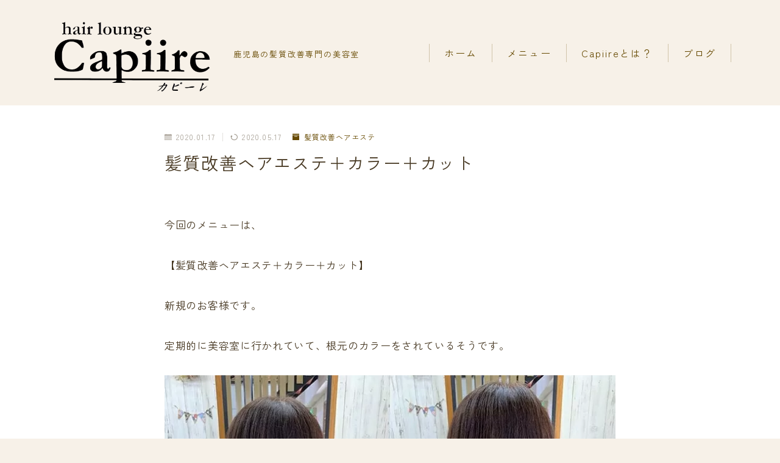

--- FILE ---
content_type: text/html; charset=UTF-8
request_url: https://oyamasatol.com/2020/01/17/%E9%AB%AA%E8%B3%AA%E6%94%B9%E5%96%84%E3%83%98%E3%82%A2%E3%82%A8%E3%82%B9%E3%83%86%EF%BC%8B%E3%82%AB%E3%83%A9%E3%83%BC%EF%BC%8B%E3%82%AB%E3%83%83%E3%83%88-3/
body_size: 18157
content:
<!DOCTYPE html>
<html lang="ja">
<head prefix="og: https://ogp.me/ns# fb: https://ogp.me/ns/fb# article: https://ogp.me/ns/article#">
<!-- wexal_pst_init.js does not exist -->
<!-- engagement_delay.js does not exist -->
<link rel="dns-prefetch" href="//cdnjs.cloudflare.com/">
<link rel="preconnect" href="//cdnjs.cloudflare.com/">
<link rel="dns-prefetch" href="//stats.wp.com/">
<link rel="dns-prefetch" href="//www.google.com/">
<link rel="dns-prefetch" href="//www.googletagmanager.com/">
<meta charset="utf-8">
<meta http-equiv="X-UA-Compatible" content="IE=edge">
<meta name="viewport" content="width=device-width, initial-scale=1,minimum-scale=1.0">
<!-- ここからOGP -->
<meta property="og:type" content="article">
<meta property="og:title" content="髪質改善ヘアエステ＋カラー＋カット｜鹿児島の髪質改善専門サロンcapiire  official ">
<meta property="og:url" content="https://oyamasatol.com/2020/01/17/%e9%ab%aa%e8%b3%aa%e6%94%b9%e5%96%84%e3%83%98%e3%82%a2%e3%82%a8%e3%82%b9%e3%83%86%ef%bc%8b%e3%82%ab%e3%83%a9%e3%83%bc%ef%bc%8b%e3%82%ab%e3%83%83%e3%83%88-3/">
<meta property="og:description" content="今回のメニューは、 【髪質改善ヘアエステ＋カラー＋カット】 新規のお客様です。 定期的に美容室に行かれていて、根元のカラーをされているそうです。 今回もカラーは根元だけをして、プラス髪質改善ヘアエステをしました。 手触りも気に入って頂けて良">
<meta property="og:image" content="https://oyamasatol.com/wp-content/uploads/2023/05/aaae0dc996bb1d28d6b6b0a643bc7b86.jpg">
<!-- ここまでOGP -->
<meta name="description" content="今回のメニューは、 【髪質改善ヘアエステ＋カラー＋カット】 新規のお客様です。 定期的に美容室に行かれていて、根元のカラーをされているそうです。 今回もカラーは根元だけをして、プラス髪質改善ヘアエステをしました。 手触りも気に入って頂けて良">
<link rel="canonical" href="https://oyamasatol.com/2020/01/17/%e9%ab%aa%e8%b3%aa%e6%94%b9%e5%96%84%e3%83%98%e3%82%a2%e3%82%a8%e3%82%b9%e3%83%86%ef%bc%8b%e3%82%ab%e3%83%a9%e3%83%bc%ef%bc%8b%e3%82%ab%e3%83%83%e3%83%88-3/">
<meta property="og:site_name" content="鹿児島の髪質改善専門サロンcapiire  official ">
<meta name="twitter:card" content="summary_large_image">
<title>髪質改善ヘアエステ＋カラー＋カット｜鹿児島の髪質改善専門サロンcapiire official</title>
<meta name='robots' content='max-image-preview:large'/>
<link rel='dns-prefetch' href='//cdnjs.cloudflare.com'/>
<link rel='dns-prefetch' href='//stats.wp.com'/>
<link rel="alternate" title="oEmbed (JSON)" type="application/json+oembed" href="https://oyamasatol.com/wp-json/oembed/1.0/embed?url=https%3A%2F%2Foyamasatol.com%2F2020%2F01%2F17%2F%25e9%25ab%25aa%25e8%25b3%25aa%25e6%2594%25b9%25e5%2596%2584%25e3%2583%2598%25e3%2582%25a2%25e3%2582%25a8%25e3%2582%25b9%25e3%2583%2586%25ef%25bc%258b%25e3%2582%25ab%25e3%2583%25a9%25e3%2583%25bc%25ef%25bc%258b%25e3%2582%25ab%25e3%2583%2583%25e3%2583%2588-3%2F"/>
<link rel="alternate" title="oEmbed (XML)" type="text/xml+oembed" href="https://oyamasatol.com/wp-json/oembed/1.0/embed?url=https%3A%2F%2Foyamasatol.com%2F2020%2F01%2F17%2F%25e9%25ab%25aa%25e8%25b3%25aa%25e6%2594%25b9%25e5%2596%2584%25e3%2583%2598%25e3%2582%25a2%25e3%2582%25a8%25e3%2582%25b9%25e3%2583%2586%25ef%25bc%258b%25e3%2582%25ab%25e3%2583%25a9%25e3%2583%25bc%25ef%25bc%258b%25e3%2582%25ab%25e3%2583%2583%25e3%2583%2588-3%2F&#038;format=xml"/>
<style id='wp-img-auto-sizes-contain-inline-css' type='text/css'>
img:is([sizes=auto i],[sizes^="auto," i]){contain-intrinsic-size:3000px 1500px}
/*# sourceURL=wp-img-auto-sizes-contain-inline-css */
</style>
<style id='wp-block-library-inline-css' type='text/css'>
:root{--wp-block-synced-color:#7a00df;--wp-block-synced-color--rgb:122,0,223;--wp-bound-block-color:var(--wp-block-synced-color);--wp-editor-canvas-background:#ddd;--wp-admin-theme-color:#007cba;--wp-admin-theme-color--rgb:0,124,186;--wp-admin-theme-color-darker-10:#006ba1;--wp-admin-theme-color-darker-10--rgb:0,107,160.5;--wp-admin-theme-color-darker-20:#005a87;--wp-admin-theme-color-darker-20--rgb:0,90,135;--wp-admin-border-width-focus:2px}@media (min-resolution:192dpi){:root{--wp-admin-border-width-focus:1.5px}}.wp-element-button{cursor:pointer}:root .has-very-light-gray-background-color{background-color:#eee}:root .has-very-dark-gray-background-color{background-color:#313131}:root .has-very-light-gray-color{color:#eee}:root .has-very-dark-gray-color{color:#313131}:root .has-vivid-green-cyan-to-vivid-cyan-blue-gradient-background{background:linear-gradient(135deg,#00d084,#0693e3)}:root .has-purple-crush-gradient-background{background:linear-gradient(135deg,#34e2e4,#4721fb 50%,#ab1dfe)}:root .has-hazy-dawn-gradient-background{background:linear-gradient(135deg,#faaca8,#dad0ec)}:root .has-subdued-olive-gradient-background{background:linear-gradient(135deg,#fafae1,#67a671)}:root .has-atomic-cream-gradient-background{background:linear-gradient(135deg,#fdd79a,#004a59)}:root .has-nightshade-gradient-background{background:linear-gradient(135deg,#330968,#31cdcf)}:root .has-midnight-gradient-background{background:linear-gradient(135deg,#020381,#2874fc)}:root{--wp--preset--font-size--normal:16px;--wp--preset--font-size--huge:42px}.has-regular-font-size{font-size:1em}.has-larger-font-size{font-size:2.625em}.has-normal-font-size{font-size:var(--wp--preset--font-size--normal)}.has-huge-font-size{font-size:var(--wp--preset--font-size--huge)}.has-text-align-center{text-align:center}.has-text-align-left{text-align:left}.has-text-align-right{text-align:right}.has-fit-text{white-space:nowrap!important}#end-resizable-editor-section{display:none}.aligncenter{clear:both}.items-justified-left{justify-content:flex-start}.items-justified-center{justify-content:center}.items-justified-right{justify-content:flex-end}.items-justified-space-between{justify-content:space-between}.screen-reader-text{border:0;clip-path:inset(50%);height:1px;margin:-1px;overflow:hidden;padding:0;position:absolute;width:1px;word-wrap:normal!important}.screen-reader-text:focus{background-color:#ddd;clip-path:none;color:#444;display:block;font-size:1em;height:auto;left:5px;line-height:normal;padding:15px 23px 14px;text-decoration:none;top:5px;width:auto;z-index:100000}html :where(.has-border-color){border-style:solid}html :where([style*=border-top-color]){border-top-style:solid}html :where([style*=border-right-color]){border-right-style:solid}html :where([style*=border-bottom-color]){border-bottom-style:solid}html :where([style*=border-left-color]){border-left-style:solid}html :where([style*=border-width]){border-style:solid}html :where([style*=border-top-width]){border-top-style:solid}html :where([style*=border-right-width]){border-right-style:solid}html :where([style*=border-bottom-width]){border-bottom-style:solid}html :where([style*=border-left-width]){border-left-style:solid}html :where(img[class*=wp-image-]){height:auto;max-width:100%}:where(figure){margin:0 0 1em}html :where(.is-position-sticky){--wp-admin--admin-bar--position-offset:var(--wp-admin--admin-bar--height,0px)}@media screen and (max-width:600px){html :where(.is-position-sticky){--wp-admin--admin-bar--position-offset:0px}}

/*# sourceURL=wp-block-library-inline-css */
</style><style id='wp-block-columns-inline-css' type='text/css'>
.wp-block-columns{box-sizing:border-box;display:flex;flex-wrap:wrap!important}@media (min-width:782px){.wp-block-columns{flex-wrap:nowrap!important}}.wp-block-columns{align-items:normal!important}.wp-block-columns.are-vertically-aligned-top{align-items:flex-start}.wp-block-columns.are-vertically-aligned-center{align-items:center}.wp-block-columns.are-vertically-aligned-bottom{align-items:flex-end}@media (max-width:781px){.wp-block-columns:not(.is-not-stacked-on-mobile)>.wp-block-column{flex-basis:100%!important}}@media (min-width:782px){.wp-block-columns:not(.is-not-stacked-on-mobile)>.wp-block-column{flex-basis:0;flex-grow:1}.wp-block-columns:not(.is-not-stacked-on-mobile)>.wp-block-column[style*=flex-basis]{flex-grow:0}}.wp-block-columns.is-not-stacked-on-mobile{flex-wrap:nowrap!important}.wp-block-columns.is-not-stacked-on-mobile>.wp-block-column{flex-basis:0;flex-grow:1}.wp-block-columns.is-not-stacked-on-mobile>.wp-block-column[style*=flex-basis]{flex-grow:0}:where(.wp-block-columns){margin-bottom:1.75em}:where(.wp-block-columns.has-background){padding:1.25em 2.375em}.wp-block-column{flex-grow:1;min-width:0;overflow-wrap:break-word;word-break:break-word}.wp-block-column.is-vertically-aligned-top{align-self:flex-start}.wp-block-column.is-vertically-aligned-center{align-self:center}.wp-block-column.is-vertically-aligned-bottom{align-self:flex-end}.wp-block-column.is-vertically-aligned-stretch{align-self:stretch}.wp-block-column.is-vertically-aligned-bottom,.wp-block-column.is-vertically-aligned-center,.wp-block-column.is-vertically-aligned-top{width:100%}
/*# sourceURL=https://oyamasatol.com/wp-includes/blocks/columns/style.min.css */
</style>
<style id='wp-block-paragraph-inline-css' type='text/css'>
.is-small-text{font-size:.875em}.is-regular-text{font-size:1em}.is-large-text{font-size:2.25em}.is-larger-text{font-size:3em}.has-drop-cap:not(:focus):first-letter{float:left;font-size:8.4em;font-style:normal;font-weight:100;line-height:.68;margin:.05em .1em 0 0;text-transform:uppercase}body.rtl .has-drop-cap:not(:focus):first-letter{float:none;margin-left:.1em}p.has-drop-cap.has-background{overflow:hidden}:root :where(p.has-background){padding:1.25em 2.375em}:where(p.has-text-color:not(.has-link-color)) a{color:inherit}p.has-text-align-left[style*="writing-mode:vertical-lr"],p.has-text-align-right[style*="writing-mode:vertical-rl"]{rotate:180deg}
/*# sourceURL=https://oyamasatol.com/wp-includes/blocks/paragraph/style.min.css */
</style>
<style id='global-styles-inline-css' type='text/css'>
:root{--wp--preset--aspect-ratio--square: 1;--wp--preset--aspect-ratio--4-3: 4/3;--wp--preset--aspect-ratio--3-4: 3/4;--wp--preset--aspect-ratio--3-2: 3/2;--wp--preset--aspect-ratio--2-3: 2/3;--wp--preset--aspect-ratio--16-9: 16/9;--wp--preset--aspect-ratio--9-16: 9/16;--wp--preset--color--black: #000000;--wp--preset--color--cyan-bluish-gray: #abb8c3;--wp--preset--color--white: #ffffff;--wp--preset--color--pale-pink: #f78da7;--wp--preset--color--vivid-red: #cf2e2e;--wp--preset--color--luminous-vivid-orange: #ff6900;--wp--preset--color--luminous-vivid-amber: #fcb900;--wp--preset--color--light-green-cyan: #7bdcb5;--wp--preset--color--vivid-green-cyan: #00d084;--wp--preset--color--pale-cyan-blue: #8ed1fc;--wp--preset--color--vivid-cyan-blue: #0693e3;--wp--preset--color--vivid-purple: #9b51e0;--wp--preset--gradient--vivid-cyan-blue-to-vivid-purple: linear-gradient(135deg,rgb(6,147,227) 0%,rgb(155,81,224) 100%);--wp--preset--gradient--light-green-cyan-to-vivid-green-cyan: linear-gradient(135deg,rgb(122,220,180) 0%,rgb(0,208,130) 100%);--wp--preset--gradient--luminous-vivid-amber-to-luminous-vivid-orange: linear-gradient(135deg,rgb(252,185,0) 0%,rgb(255,105,0) 100%);--wp--preset--gradient--luminous-vivid-orange-to-vivid-red: linear-gradient(135deg,rgb(255,105,0) 0%,rgb(207,46,46) 100%);--wp--preset--gradient--very-light-gray-to-cyan-bluish-gray: linear-gradient(135deg,rgb(238,238,238) 0%,rgb(169,184,195) 100%);--wp--preset--gradient--cool-to-warm-spectrum: linear-gradient(135deg,rgb(74,234,220) 0%,rgb(151,120,209) 20%,rgb(207,42,186) 40%,rgb(238,44,130) 60%,rgb(251,105,98) 80%,rgb(254,248,76) 100%);--wp--preset--gradient--blush-light-purple: linear-gradient(135deg,rgb(255,206,236) 0%,rgb(152,150,240) 100%);--wp--preset--gradient--blush-bordeaux: linear-gradient(135deg,rgb(254,205,165) 0%,rgb(254,45,45) 50%,rgb(107,0,62) 100%);--wp--preset--gradient--luminous-dusk: linear-gradient(135deg,rgb(255,203,112) 0%,rgb(199,81,192) 50%,rgb(65,88,208) 100%);--wp--preset--gradient--pale-ocean: linear-gradient(135deg,rgb(255,245,203) 0%,rgb(182,227,212) 50%,rgb(51,167,181) 100%);--wp--preset--gradient--electric-grass: linear-gradient(135deg,rgb(202,248,128) 0%,rgb(113,206,126) 100%);--wp--preset--gradient--midnight: linear-gradient(135deg,rgb(2,3,129) 0%,rgb(40,116,252) 100%);--wp--preset--font-size--small: 13px;--wp--preset--font-size--medium: 20px;--wp--preset--font-size--large: 36px;--wp--preset--font-size--x-large: 42px;--wp--preset--spacing--20: 0.44rem;--wp--preset--spacing--30: 0.67rem;--wp--preset--spacing--40: 1rem;--wp--preset--spacing--50: 1.5rem;--wp--preset--spacing--60: 2.25rem;--wp--preset--spacing--70: 3.38rem;--wp--preset--spacing--80: 5.06rem;--wp--preset--shadow--natural: 6px 6px 9px rgba(0, 0, 0, 0.2);--wp--preset--shadow--deep: 12px 12px 50px rgba(0, 0, 0, 0.4);--wp--preset--shadow--sharp: 6px 6px 0px rgba(0, 0, 0, 0.2);--wp--preset--shadow--outlined: 6px 6px 0px -3px rgb(255, 255, 255), 6px 6px rgb(0, 0, 0);--wp--preset--shadow--crisp: 6px 6px 0px rgb(0, 0, 0);}:where(.is-layout-flex){gap: 0.5em;}:where(.is-layout-grid){gap: 0.5em;}body .is-layout-flex{display: flex;}.is-layout-flex{flex-wrap: wrap;align-items: center;}.is-layout-flex > :is(*, div){margin: 0;}body .is-layout-grid{display: grid;}.is-layout-grid > :is(*, div){margin: 0;}:where(.wp-block-columns.is-layout-flex){gap: 2em;}:where(.wp-block-columns.is-layout-grid){gap: 2em;}:where(.wp-block-post-template.is-layout-flex){gap: 1.25em;}:where(.wp-block-post-template.is-layout-grid){gap: 1.25em;}.has-black-color{color: var(--wp--preset--color--black) !important;}.has-cyan-bluish-gray-color{color: var(--wp--preset--color--cyan-bluish-gray) !important;}.has-white-color{color: var(--wp--preset--color--white) !important;}.has-pale-pink-color{color: var(--wp--preset--color--pale-pink) !important;}.has-vivid-red-color{color: var(--wp--preset--color--vivid-red) !important;}.has-luminous-vivid-orange-color{color: var(--wp--preset--color--luminous-vivid-orange) !important;}.has-luminous-vivid-amber-color{color: var(--wp--preset--color--luminous-vivid-amber) !important;}.has-light-green-cyan-color{color: var(--wp--preset--color--light-green-cyan) !important;}.has-vivid-green-cyan-color{color: var(--wp--preset--color--vivid-green-cyan) !important;}.has-pale-cyan-blue-color{color: var(--wp--preset--color--pale-cyan-blue) !important;}.has-vivid-cyan-blue-color{color: var(--wp--preset--color--vivid-cyan-blue) !important;}.has-vivid-purple-color{color: var(--wp--preset--color--vivid-purple) !important;}.has-black-background-color{background-color: var(--wp--preset--color--black) !important;}.has-cyan-bluish-gray-background-color{background-color: var(--wp--preset--color--cyan-bluish-gray) !important;}.has-white-background-color{background-color: var(--wp--preset--color--white) !important;}.has-pale-pink-background-color{background-color: var(--wp--preset--color--pale-pink) !important;}.has-vivid-red-background-color{background-color: var(--wp--preset--color--vivid-red) !important;}.has-luminous-vivid-orange-background-color{background-color: var(--wp--preset--color--luminous-vivid-orange) !important;}.has-luminous-vivid-amber-background-color{background-color: var(--wp--preset--color--luminous-vivid-amber) !important;}.has-light-green-cyan-background-color{background-color: var(--wp--preset--color--light-green-cyan) !important;}.has-vivid-green-cyan-background-color{background-color: var(--wp--preset--color--vivid-green-cyan) !important;}.has-pale-cyan-blue-background-color{background-color: var(--wp--preset--color--pale-cyan-blue) !important;}.has-vivid-cyan-blue-background-color{background-color: var(--wp--preset--color--vivid-cyan-blue) !important;}.has-vivid-purple-background-color{background-color: var(--wp--preset--color--vivid-purple) !important;}.has-black-border-color{border-color: var(--wp--preset--color--black) !important;}.has-cyan-bluish-gray-border-color{border-color: var(--wp--preset--color--cyan-bluish-gray) !important;}.has-white-border-color{border-color: var(--wp--preset--color--white) !important;}.has-pale-pink-border-color{border-color: var(--wp--preset--color--pale-pink) !important;}.has-vivid-red-border-color{border-color: var(--wp--preset--color--vivid-red) !important;}.has-luminous-vivid-orange-border-color{border-color: var(--wp--preset--color--luminous-vivid-orange) !important;}.has-luminous-vivid-amber-border-color{border-color: var(--wp--preset--color--luminous-vivid-amber) !important;}.has-light-green-cyan-border-color{border-color: var(--wp--preset--color--light-green-cyan) !important;}.has-vivid-green-cyan-border-color{border-color: var(--wp--preset--color--vivid-green-cyan) !important;}.has-pale-cyan-blue-border-color{border-color: var(--wp--preset--color--pale-cyan-blue) !important;}.has-vivid-cyan-blue-border-color{border-color: var(--wp--preset--color--vivid-cyan-blue) !important;}.has-vivid-purple-border-color{border-color: var(--wp--preset--color--vivid-purple) !important;}.has-vivid-cyan-blue-to-vivid-purple-gradient-background{background: var(--wp--preset--gradient--vivid-cyan-blue-to-vivid-purple) !important;}.has-light-green-cyan-to-vivid-green-cyan-gradient-background{background: var(--wp--preset--gradient--light-green-cyan-to-vivid-green-cyan) !important;}.has-luminous-vivid-amber-to-luminous-vivid-orange-gradient-background{background: var(--wp--preset--gradient--luminous-vivid-amber-to-luminous-vivid-orange) !important;}.has-luminous-vivid-orange-to-vivid-red-gradient-background{background: var(--wp--preset--gradient--luminous-vivid-orange-to-vivid-red) !important;}.has-very-light-gray-to-cyan-bluish-gray-gradient-background{background: var(--wp--preset--gradient--very-light-gray-to-cyan-bluish-gray) !important;}.has-cool-to-warm-spectrum-gradient-background{background: var(--wp--preset--gradient--cool-to-warm-spectrum) !important;}.has-blush-light-purple-gradient-background{background: var(--wp--preset--gradient--blush-light-purple) !important;}.has-blush-bordeaux-gradient-background{background: var(--wp--preset--gradient--blush-bordeaux) !important;}.has-luminous-dusk-gradient-background{background: var(--wp--preset--gradient--luminous-dusk) !important;}.has-pale-ocean-gradient-background{background: var(--wp--preset--gradient--pale-ocean) !important;}.has-electric-grass-gradient-background{background: var(--wp--preset--gradient--electric-grass) !important;}.has-midnight-gradient-background{background: var(--wp--preset--gradient--midnight) !important;}.has-small-font-size{font-size: var(--wp--preset--font-size--small) !important;}.has-medium-font-size{font-size: var(--wp--preset--font-size--medium) !important;}.has-large-font-size{font-size: var(--wp--preset--font-size--large) !important;}.has-x-large-font-size{font-size: var(--wp--preset--font-size--x-large) !important;}
:where(.wp-block-columns.is-layout-flex){gap: 2em;}:where(.wp-block-columns.is-layout-grid){gap: 2em;}
/*# sourceURL=global-styles-inline-css */
</style>
<style id='core-block-supports-inline-css' type='text/css'>
.wp-container-core-columns-is-layout-9d6595d7{flex-wrap:nowrap;}
/*# sourceURL=core-block-supports-inline-css */
</style>
<style id='classic-theme-styles-inline-css' type='text/css'>
/*! This file is auto-generated */
.wp-block-button__link{color:#fff;background-color:#32373c;border-radius:9999px;box-shadow:none;text-decoration:none;padding:calc(.667em + 2px) calc(1.333em + 2px);font-size:1.125em}.wp-block-file__button{background:#32373c;color:#fff;text-decoration:none}
/*# sourceURL=/wp-includes/css/classic-themes.min.css */
</style>
<link rel='stylesheet' id='prism-numbers-css' href='https://cdnjs.cloudflare.com/ajax/libs/prism/1.29.0/plugins/line-numbers/prism-line-numbers.min.css?ver=1.29.0' type='text/css' media='all'/>
<link rel='stylesheet' id='prism-okaidia-css' href='https://cdnjs.cloudflare.com/ajax/libs/prism/1.29.0/themes/prism-okaidia.min.css?ver=1.29.0' type='text/css' media='all'/>
<link rel='stylesheet' id='twenty20-css' href='https://oyamasatol.com/wp-content/plugins/twenty20/assets/css/twenty20.css?ver=1.7.5' type='text/css' media='all'/>
<link rel='stylesheet' id='parent-style-css' href='https://oyamasatol.com/wp-content/themes/jinr/style.css?ver=6.9' type='text/css' media='all'/>
<link rel='stylesheet' id='theme-style-css' href='https://oyamasatol.com/wp-content/themes/jinr-child/style.css?ver=6.9' type='text/css' media='all'/>
<link rel="https://api.w.org/" href="https://oyamasatol.com/wp-json/"/><link rel="alternate" title="JSON" type="application/json" href="https://oyamasatol.com/wp-json/wp/v2/posts/2653"/><link rel='shortlink' href='https://oyamasatol.com/?p=2653'/>
<style>img#wpstats{display:none}</style>
<style type="text/css">.a--search-label,.a--menu-label {margin-top:-2px;}body:not(.wp-admin){background-color: #f7f1e8;}body:not(.wp-admin) #wrapper{background-image: url();}body:not(.wp-admin),.widgettitle,.c--post-list-title,.d--slider-title-default,.d--blogcard-mysite .a--blogcard-title,.d--blogcard-external .a--blogcard-title,.d--blogcard-external .a--blogcard-more,.d--blogcard-external::before,.d--blogcard-external.d--blogcard-style1 .a--blogcard-label,#hamburgerMenuList .menu-item a,.editor-styles-wrapper,#headerSearch .search-text,.d--profile-author.d--brand-color .d--contact,.js--hamburger-active.c--menu-trigger .a--menu-label,#postTagBox a,.wpcf7 input,.wpcf7 textarea,.wpcf7 select,.o--jinr-postcard,.o--postlist-inner .a--post-title,.widgets-php h2.jinr-heading,.d--material-design .b--jinr-postlist .a--post-title,.wp-block-search__input,.a--button-microcopy,.b--jinr-paid-text,.b--paidpost-remaining{color:#473822;}#hamburgerMenuList .menu-item a:after,.a--simple-box-quotetitle,.a--nextpage-label{color:rgba(71,56,34,0.6);}#globalMenuList .sub-menu .menu-item a,.a--ham-follow-label{color:rgba(71,56,34,0.75);}.a--time-separator,.js--hamburger-active.c--menu-trigger .a--menu-bar,.a--nextpage-label::before,.a--nextpage-label::after{background-color:#473822;}.a--microcopy-parts1,    .a--microcopy-parts2,.d--button-microcopy3 .a--microcopy-parts1::before,.d--button-microcopy3 .a--microcopy-parts2::before{background-color:rgba(71,56,34,0.6);}.post-page-numbers,.o--pagenation-list .c--pagenation-item a{border-color:rgba(102,73,0,1);color:rgba(102,73,0,1);}.o--pagenation-list .c--pagenation-item .dots{color:rgba(71,56,34,0.45);}.post-page-numbers.current,.c--nextpage a:hover,.o--pagenation-list .c--pagenation-item span:not(.dots),.o--pagenation-list .c--pagenation-item a:hover{background-color:rgba(102,73,0,1);}#hamburgerMenuList .menu-item ul a:before{background-color:rgba(71,56,34,0.3);}#hamburgerMenuList .menu-item{border-color:rgba(71,56,34,0.15);}.d--sns-share-design2.d--sns-share-color-white .c--sns-share-item{border-color:rgba(71,56,34,0.09);}ul.is-style-jinr-checkmark-square.jinr-list li::after{border-color:rgba(71,56,34,0.12);}.o--snsshare-button-select{background-color:rgba(71,56,34,0.03);}#postTagBox a,.wp-block-tag-cloud a{background-color:rgba(71,56,34,0.06);}.d--simple-box12{background-color:rgba(71,56,34,0.06);}.d--simple-box12::before,.d--simple-box12::after{color:rgba(71,56,34,0.06);}.d--blogcard-external.d--blogcard-style1 .o--blogcard-link,.wp-block-table table,.wp-block-table td,.wp-block-table thead{border-color:#473822;}.o--widget-area a:not([class]),.jinr-article a:not([class]),#commonFooter a:not([class]),.editor-styles-wrapper a:not([class]),.comment-edit-link,.comment-reply-link{color: #008db7;}.comment-edit-link,.comment-reply-link{border-color: #008db7;}#wrapper a:not([class]):hover{color: #6bb4ce;}#footerMenuList a:hover{color: #6bb4ce!important;}#globalMenuList .menu-item a:hover{color: #664900;}.d--glonavi-hover-none #globalMenuList .menu-item a:hover{color: #6bb4ce;}.a--timeline-link-text span::before,.a--timeline-link-text span::after{background-color: #008db7;}.a--timeline-link-text:hover span::before,.a--timeline-link-text:hover span::after{background-color: #6bb4ce;}.d--blogcard-mysite .a--blogcard-more,.d--blogcard-mysite::before,.a--postcard-category,#mainContent .a--post-cat a,.a--timeline-step,.a--timeline-step-original,#mainContent .d--profile-author.d--theme-color a.a--sns-item-link,.d--profile-style1.d--theme-color a.a--sns-item-link .jin-icons,.d--profile-style2.d--theme-color a.a--sns-item-link .jin-icons,.c--jinr-post-cat a,.d--blogcard-mysite.d--blogcard-style1 .a--blogcard-label,.wp-block-search__button,.a--slider-button a,.cat-item a::after,.widget_nav_menu a::after,.wp-block-page-list a::after,.wp-block-archives a::after,.d--slider-design2 .swiper-button-prev::after,.d--slider-design2 .swiper-button-next::after,.a--paidpost-price,.d--h2-style10 h2.jinr-heading{color: #664900;}.d--blogcard-mysite.d--blogcard-style1 .o--blogcard-link,.d--h3-style1 h3.jinr-heading,.d--h2-style3 h2.jinr-heading,.d--h2-style9 h2.jinr-heading::after,.d--h2-style9 h2.jinr-heading,.d--h3-style3 h3.jinr-heading,.d--h3-style4 h3.jinr-heading,.d--h4-style2 h4.jinr-heading,.d--profile-style1,.d--h3-style7 h3.jinr-heading::before,.d--h4-style6 h4.jinr-heading::before,.jinr-widget-area h2.jinr-heading,.widgets-php h2.jinr-heading,ul.is-style-jinr-checkmark li::before,ul.is-style-jinr-checkmark-square li::before{border-color: #664900;}.d--profile-style1 .a--profile-job{border-bottom-color: #664900!important;}.d--h2-style2 h2.jinr-heading::before,.d--h2-style8 h2.jinr-heading::before{border-top-color: #664900!important;}.a--timeline-step-original::before,.a--timeline-step-original::after,.a--timeline-step::before,.a--timeline-step::after,.a--slider-button-deco,.d--h2-style1 h2.jinr-heading,.d--h2-style2 h2.jinr-heading,.d--h4-style1 h4.jinr-heading::before,.d--h2-style4 h2.jinr-heading::after,.d--h2-style5 h2.jinr-heading::before,.d--h2-style6 h2.jinr-heading::before,.d--h2-style7 h2.jinr-heading::before,.d--h2-style7 h2.jinr-heading::after,.d--h2-style9 h2.jinr-heading::before,.d--h3-style2 h3.jinr-heading::before,.d--h3-style3 h3.jinr-heading::before,.d--h3-style5 h3.jinr-heading::before,.d--h3-style5 h3.jinr-heading::after,.d--h4-style3 h4.jinr-heading::before,.o--slider-pagenation .swiper-pagination-bullet,.o--slider-pagenation .a--slider-pagenation,#snsShareBottom.d--sns-share-color-solid,ul.jinr-list li::after,ol.jinr-list li::before,.d--profile-style2 .o--profile-contents,.d--profile-style1 .a--profile-introduction::before,.d--h3-style6 h3.jinr-heading::before,.d--h3-style7 h3.jinr-heading::after,.d--h4-style5 h4.jinr-heading::before,.d--h4-style6 h4.jinr-heading::after,.d--archive-subtitle::after,.a--scroll-btn:before, .a--scroll-btn:after,.d--designtitle-animation-dynamic .b--jinr-h2rich.js--scr-animation::before{background-color: #664900;}.d--slider-design2 .swiper-button-prev,.d--slider-design2 .swiper-button-next{background-color: rgba(102,73,0,0.09);}.d--slider-design2 .swiper-button-prev:hover::before,.d--slider-design2 .swiper-button-next:hover::before{background-color: #664900;}.d--material-design .d--slider-design2 .swiper-button-prev,.d--material-design .d--slider-design2 .swiper-button-next{box-shadow: 0 3px 6px -1px rgba(102,73,0,0.3);}.d--profile-style2 .a--profile-introduction{background-color: rgba(102,73,0,0.09);}.d--h3-style8 h3.jinr-heading,.d--h4-style4 h4.jinr-heading,.d--h2-style10 h2.jinr-heading{background-color: rgba(102,73,0,0.09);}.wp-block-search__button{background-color: rgba(102,73,0,0.15);}.o--notfound-section{background-color: rgba(102,73,0,0.06);}.jinr-profile-label::before,.jinr-profile-label span{background-color: rgba(102,73,0,1);}.wp-block-search__button:hover{background-color: rgba(102,73,0,1);}.d--flat-design .wp-block-search__input,.d--flat-design .wp-block-search__button-inside .wp-block-search__inside-wrapper,.d--flat-design .wp-block-categories-dropdown select,.d--flat-design .wp-block-archives-dropdown select{border-color: rgba(102,73,0,0.45);}#hamburgerMenu .o--ham-follow-sns .a--sns-item-link .jin-icons::before{color: rgba(102,73,0,1);}.wp-block-categories-dropdown::before,.wp-block-archives-dropdown::before{color: rgba(102,73,0,1);}.wp-block-search__button svg{fill:#664900;}ol.jinr-list li li::after,ul.jinr-list li li::after{color: #664900!important;}.d--button a{background-color: #664900;}.d--archive-subtitle{color: rgba(71,56,34,0.45);}.a--post-date,.a--post-category{color: rgba(71,56,34,0.75);}@media (min-width: 552px) {.d--postlist-newstext .a--post-date{color: rgba(71,56,34,0.84);}.d--postlist-newstext .o--postlist-item{border-color: rgba(71,56,34,0.12);}.d--postlist-hover-hovercolor .c--post-link:hover .a--post-title{color: #6bb4ce!important;}}@media (max-width: 551px) {.d--postlist-newstext-sp .a--post-date{color: rgba(71,56,34,0.9);}.d--postlist-newstext-sp .o--postlist-item{border-color: rgba(71,56,34,0.12);}}.d--marker1{background:linear-gradient(transparent 60%, #cbddb5 60%);}.d--marker2{background:linear-gradient(transparent 60%, #d1ca94 60%);}.d--user-color1{color: #E55E73;}.d--user-color2{color: #6e8700;}.d--information-type-textonlywithlink a:hover{color : #ffffff!important;}.c--tab-title{background-color:rgba(102,73,0,0.3);}.c--tab-title.active{background-color:rgba(102,73,0,1);color:rgba(247,241,232,1);}.d--tab-design1 .c--tab-contents{border-color:rgba(102,73,0,1);}.d--tab-design1 .c--tab-title{box-shadow: inset 1px -1px 5px -2px rgba(102,73,0,0.3);}.d--material-design .d--header-style-default.d--header-tracking-on:not(.d--transparent):not(.d--commonheader-cover){box-shadow: 0 3px 12px 1px hsla(0,0%,64%,0.3584 );}.a--slider-title a{color:#473822!important;}.d--slider-design2 .c--post-meta{color:rgba(71,56,34,0.75)!important;}@media (max-width: 551px) {.a--slider-item-count{-webkit-text-stroke:1px rgba(71,56,34,1);}}@media (min-width: 552px) {.a--slider-item-count{-webkit-text-stroke:1px rgba(71,56,34,0.3);}}#mainContent,#homeArticle,#jinrArticle,.js--scr-animation .d--button-arrow-animation-drawarrow a::before{background-color:#fff;}#commonHeader + .o--jinr-mainvisual.o--jinr-stillimage,#commonHeader + .o--jinr-mainvisual.o--jinr-imageslider,#commonHeader + .o--jinr-mainvisual.o--jinr-movie,#commonHeader + .d--main-style-outline{margin-top:0!important;}.#headerSpMenu{padding-bottom:0;}.o--jinr-slider {margin-top: 0;}@media (max-width: 551px) {.o--slider-contents-wrapper{padding-top:0;}}@media (max-width: 551px) {.d--header-style-triangle + .a--header-style-parts,.d--header-style-slope + .a--header-style-parts{clip-path: polygon(100% 0, 100% 48%, 0 91%, 0 0);}}@media (max-width: 551px) {#hamburgerMenu.d--hamburger-follow-on .o--hamburger-menu-inner{height:80%;}}#headerLogoLink,#headerLogoLink:hover,#SiteSubCopy{color: #664900!important;}@media (max-width: 551px) {#commonHeaderInner{height: 90px;}d--header-layout1.d--header-style-border + .a--header-style-parts.js--follow-header-display{top: 90px;}}@media screen and (min-width: 552px) and (max-width:781px) {.d--header-layout1 #commonHeaderInner{height: calc(172px * 0.7);}d--header-layout1.d--header-style-border + .a--header-style-parts.js--follow-header-display{top: calc(172px * 0.7);}}@media (min-width: 782px) {.d--header-layout1 #commonHeaderInner{height: 172px;}d--header-layout1.d--header-style-border + .a--header-style-parts.js--follow-header-display{top: 172px;}.d--glonavi-hover-borderup #globalMenuList > li a::after,.d--glonavi-hover-borderwax #globalMenuList > li a::after,.d--glonavi-hover-borderflow #globalMenuList > li a::after{background-color:#664900;}}@media (min-width: 552px) {.d--header-layout2 #headerLogo{padding-top: calc(172px * 0.3);padding-bottom: calc(172px * 0.15);}}@media (max-width: 551px) {.d--header-layout1 #headerLogoLink{max-width: calc(96px * 1.5);}.d--header-layout2 #headerLogoLink{max-width: calc(96px * 1.5);}}@media (min-width: 552px) and (max-width:781px) {.d--header-layout1 #headerLogoLink{max-width: calc(90px * 2.4);}.d--header-layout2 #headerLogoLink{max-width: calc(90px * 2.4);}}@media (min-width: 782px) {.d--header-layout1 #headerLogoLink{max-width: calc(90px * 3);}.d--header-layout2 #headerLogoLink{max-width: calc(90px * 3);}}@media (max-width: 551px) {.d--header-layout1 #commonHeaderInner{margin-top:21px;}}@media screen and (min-width: 782px) and (max-width:960px) {.d--header-layout1 #headerLogo {max-width:calc(100% - 30px);}}.page-template-template-full-width .d--main-style-noframe,.page-template-default .d--main-style-noframe,.post-template-default .d--main-style-noframe,.page-template-template-full-width .d--main-style-transparent,.page-template-default .d--main-style-transparent,.post-template-default .d--main-style-transparent{padding-top:0;}.d--main-style-transparent .b--jinr-paid-text{background-color:#f7f1e8;box-shadow: 0 0 0px 15px #f7f1e8;}.b--jinr-paid-container::before{background-image : linear-gradient(to right, rgba(71,56,34,0.45), rgba(71,56,34,0.45) 7px, transparent 7px, transparent 8px);}#globalMenuList .menu-item{font-size:16px;}#globalMenuList .menu-item a,#commonHeader a.a--sns-item-link .jin-icons::before,a.a--spmenu-item-link,#headerSearch .a--search-icon,#headerSearch .a--search-label,.c--menu-trigger .a--menu-label{color: #664900;}.d--header-menu-style2 #globalMenuList > .menu-item > a{border-color: rgba(102,73,0,0.27)!important;}.c--spmenu-item::before{background-color: rgba(102,73,0,0.21);}.c--menu-trigger .a--menu-bar{background-color: #664900;}@media (max-width: 551px) {.a--stillimage{height:calc( 100vh - 90px );}}@media (max-width: 551px) {.a--stillimage{height:calc( 100vh - 90px - 55px );}}.a--stillimage{background-image: url(https://oyamasatol.com/wp-content/uploads/2023/05/e92a3f0c1f3627e84a1de05dc721c882.jpg);}@media (max-width: 551px) {.a--stillimage{background-image: url(https://oyamasatol.com/wp-content/uploads/2023/05/4c2ec04814c604b11d4201ba94341318.jpg);}}.d--stillimage-overlay-simple .a--stillimage-overlay{background-color: #0a0a0a;filter: opacity(18%);}.d--stillimage-overlay-blur .a--stillimage{opacity:calc(1 - 18 * 0.01);}.d--stillimage-overlay-blur.c--stillimage::before{background-color: #0a0a0a;}.a--stillimage-maincopy,.a--stillimage-subcopy{color: #75331a;}.c--stillimage-contents{top: 50%;left:50%;text-align:center;}.c--stillimage-contents .b--jinr-button .o--button-inner{text-align:center;}@media (max-width: 551px) {.c--stillimage-contents{top: 50%;left:50%;}}.a--movie-maincopy,.a--movie-subcopy{color: #22327a;}.c--movie-contents{top: 50%;left:50%;text-align:center;}@media (max-width: 551px) {.c--movie-contents{top: 50%;left:50%;}}.a--stillimage-maincopy{font-size: 3.04rem;}.a--movie-maincopy{font-size: 2.432rem;}@media (min-width: 552px) {.a--stillimage-maincopy{font-size: clamp(3.6rem, 3.9vw,4.8rem);}.a--movie-maincopy{font-size: clamp(2.88rem, 3.9vw,3.84rem);}}.a--stillimage-subcopy{font-size: clamp(1.15rem, 1.5vw,2rem);}.a--movie-subcopy{font-size: clamp(1.15rem, 1.5vw,1.6rem);}@media (min-width: 552px) {.a--stillimage-subcopy{font-size: clamp(1.5rem, 1.8vw,1.92rem);}.a--movie-subcopy{font-size: clamp(1.5rem, 1.8vw,1.536rem);}}.d--blogcard-style1 .a--blogcard-label,.d--blogcard-style1 .o--blogcard-link{background-color:#fff;}#snsShareBottom.d--sns-share-color-white{border-top-color:#664900;}#snsShareLabel::before{background-color:rgba(71,56,34,0.45);}#jinrRelatedPost{background-color: transparent;}.c--relatedpost-headline{color: #473822;}.a--relatedpost-maincopy::before,.a--relatedpost-maincopy::after{background-color: #473822;}#commonFooter{background-color: #473822;}#commonFooter #commonFooterSiteMenu a,#commonFooter .c--breadcrumb-item a,.c--breadcrumb-item,.a--breadcrumb-parts,#commonFooter .a--profile-name,#commonFooter .a--profile-introduction,#commonFooter a.a--sns-item-link,#commonFooter .a--profile-label,#footer-widget{color: #f2f2f2;}#footerInfo,#footerMenuList .menu-item:not(:first-child){border-color: rgba(242,242,242,0.3);}#commonFooter .a--profile-label::before{background-color: rgba(242,242,242,0.3);}#commonFooter .a--profile-job,#commonFooter .d--brand-color .d--contact{color: rgba(242,242,242,0.6);}#copyright{color: #f2f2f2;}.d--fullwidth-max,.d--fullwidth-article{color: #473822;}.a--h2rich-maincopy,.a--h2rich-subcopy,.a--h2rich-number,.a--h2rich-icon{color: #664900;}.b--jinr-h2rich{border-color: #664900;}.a--h2rich-decoration-before,.a--h2rich-decoration-after{background-color: #664900;}.wp-block-latest-posts__list li a,.wp-block-archives-list li a,.wp-block-categories-list li a,.wp-block-page-list a,.widget_nav_menu li,.wp-block-rss li a,.wp-block-page-list li a,.wp-block-latest-comments .wp-block-latest-comments__comment,.jinr-widget-area.widget_meta li a{border-color:rgba(71,56,34,0.15);}.d--two-column .d--article-width-680 + #mainSideBar{border-color:rgba(71,56,34,0.1);}.wp-block-latest-posts__list li a,.wp-block-archives-list li a,.wp-block-categories-list li a,.wp-block-page-list li a,.widget_nav_menu li a,.wp-block-page-list a,.wp-block-rss li a,.jinr-widget-area.widget_meta li a,.wp-block-tag-cloud a,.wp-block-latest-comments__comment-link{color:#473822!important;}.widget_nav_menu .menu-item ul a:before,.wp-block-page-list .menu-item ul a:before,.wp-block-categories-list .cat-item ul a:before{background-color:rgba(71,56,34,0.15);}body[class^="logged-in"]{background-color:#fff!important;}.d--cvbutton-all.d--spcv-outline .o--cv-button{border-color: #008db7;}.d--cvbutton-all{color: #444444;}.d--cvbutton-all .a--cv-button-icon::after{background-color: rgba(68,68,68,0.6);}.d--cvbutton-all.d--spcv-solid .o--cv-button{background-color: #008db7;}.d--cvbutton-category1.d--spcv-outline .o--cv-button{border-color: #008db7;}.d--cvbutton-category1{color: #444444;}.d--cvbutton-category1 .a--cv-button-icon::after{background-color: rgba(68,68,68,0.6);}.d--cvbutton-category1.d--spcv-solid .o--cv-button{background-color: #008db7;}.d--cvbutton-category2.d--spcv-outline .o--cv-button{border-color: #008db7;}.d--cvbutton-category2{color: #444444;}.d--cvbutton-category2 .a--cv-button-icon::after{background-color: rgba(68,68,68,0.6);}.d--cvbutton-category2.d--spcv-solid .o--cv-button{background-color: #008db7;}.d--cvbutton-category3.d--spcv-outline .o--cv-button{border-color: #008db7;}.d--cvbutton-category3{color: #444444;}.d--cvbutton-category3 .a--cv-button-icon::after{background-color: rgba(68,68,68,0.6);}.d--cvbutton-category3.d--spcv-solid .o--cv-button{background-color: #008db7;}.d--simple-box1{border-color: #b29d52;}.d--simple-box1 .a--simple-box-title{color: #b29d52;}.d--simple-box1 .a--simple-box-title{color: #b29d52;}.d--simple-box2{border-color: #b29d52;}.d--simple-box2 .a--simple-box-title{color: #b29d52;}.d--simple-box2 .a--simple-box-title{color: #b29d52;}.d--simple-box2::before{border: 1px solid#b29d52;}.d--simple-box3{border-color: #b29d52;}.d--simple-box3 .a--simple-box-title{color: #b29d52;}.d--simple-box3 .a--simple-box-title{color: #b29d52;}.d--simple-box4{border-color: #b29d52;}.d--simple-box4 .a--simple-box-title{color: #b29d52;}.d--simple-box4 .a--simple-box-title{color: #b29d52;}.d--simple-box4::before{background-image: linear-gradient(to right,#b29d52,#b29d52 4px,transparent 4px,transparent 8px),linear-gradient(to right,#b29d52,#b29d52 4px,transparent 4px,transparent 8px);}.d--simple-box5{border-color: #f2eee1;}.d--simple-box5 .a--simple-box-title{color: #f2eee1;}.d--simple-box5 .a--simple-box-title{color: #473822;}.d--simple-box5{background-color: #f2eee1;}.d--simple-box6{border-color: #b29d52;}.d--simple-box6 .a--simple-box-title{color: #b29d52;}.d--simple-box6 .a--simple-box-title{color: #b29d52;}.d--simple-box6{background-color: rgba(178,157,82,0.1);}.d--simple-box7{border-color: #b29d52;}.d--simple-box7 .a--simple-box-title{color: #b29d52;}.d--simple-box7 .a--simple-box-title{color: #b29d52;}.d--simple-box7{background-color: rgba(178,157,82,0.1);}.d--simple-box8{border-color: #b29d52;}.d--simple-box8 .a--simple-box-title{color: #b29d52;}.d--simple-box8 .a--simple-box-title{color: #473822;}.d--simple-box8{background-color: #b29d52;}.d--simple-box9{border-color: #b29d52;}.d--simple-box9 .a--simple-box-title{color: #b29d52;}.d--simple-box9 .a--simple-box-title{color: #b29d52;}.d--simple-box9::before{background-image: linear-gradient(to right,#b29d52,#b29d52 4px,transparent 4px,transparent 8px),linear-gradient(to right,#b29d52,#b29d52 4px,transparent 4px,transparent 8px);}.d--simple-box9::after{background-image: linear-gradient(to right,#b29d52,#b29d52 4px,transparent 4px,transparent 8px),linear-gradient(to right,#b29d52,#b29d52 4px,transparent 4px,transparent 8px);}.d--simple-box9{background-color: rgba(178,157,82,0.1);}.d--simple-box10{border-color: #f2eee1;}.d--simple-box10 .a--simple-box-title{color: #f2eee1;}.d--simple-box10 .a--simple-box-title{color: #473822;}.d--simple-box10{background-color: #f2eee1;}.d--simple-box10::after{background: linear-gradient(45deg, #f2eee1 50%, transparent 52%),linear-gradient(315deg, #f2eee1 50%, transparent 52%);background-size: 12px 24px;background-repeat: repeat-x;}.d--simple-box11{border-color: #b29d52;}.d--simple-box11 .a--simple-box-title{color: #b29d52;}.d--simple-box11 .a--simple-box-title{color: #b29d52;}.d--simple-box11::before, .d--simple-box11::after{border-color: #b29d52;}.d--heading-box1{border-color: #b29d52;}.d--heading-box1 .a--simple-box-title{background-color: #b29d52;}.d--heading-box1 .a--simple-box-title::before{border-top-color: #b29d52!important;}.d--heading-box2{border-color: #b29d52;}.d--heading-box2 .a--simple-box-title{background-color: #b29d52;}.d--heading-box3{border-color: #b29d52;}.d--heading-box3 .a--simple-box-title{background-color: #b29d52;}.d--heading-box4{border-color: #b29d52;}.d--heading-box4 .a--simple-box-title{background-color: #b29d52;}.d--heading-box5{border-color: #407FED;}.d--heading-box6{border-color: #b29d52;}.d--heading-box6 .a--simple-box-title{color: #b29d52;}.d--heading-box6{background-color: rgba(178,157,82,0.18);}.d--heading-box7{border-color: #b29d52;}.d--heading-box7 .a--simple-box-title{color: #b29d52;}.d--heading-box7 .a--simple-box-title{border-color: #b29d52;}.d--heading-box7 .a--simple-box-title::before{background-color: #b29d52;}.d--heading-box8{border-color: #b29d52;}.d--heading-box8 .a--simple-box-title{color: #b29d52;}.d--heading-box8 .a--simple-box-title::before{background-color: #b29d52;}.d--heading-box8 .a--simple-box-title{border-color: #b29d52;}.d--heading-box9{border-color: #b29d52;}.d--heading-box9 .a--simple-box-title{background-color: #b29d52;}.d--heading-iconbox1{border-color: #f4c050;}.d--heading-iconbox1 .jif{color: #f4c050;}.d--heading-iconbox1 .a--heading-iconbox-title{color: #f4c050;}.d--heading-iconbox2{border-color: #5e90c9;}.d--heading-iconbox2 .jif{color: #5e90c9;}.d--heading-iconbox2 .a--heading-iconbox-title{color: #5e90c9;}.d--heading-iconbox3{border-color: #ef8383;}.d--heading-iconbox3 .jif{color: #ef8383;}.d--heading-iconbox3 .a--heading-iconbox-title{color: #ef8383;}.d--heading-iconbox4{border-color: #67bfaa;}.d--heading-iconbox4 .jif{color: #67bfaa;}.d--heading-iconbox4 .a--heading-iconbox-title{color: #67bfaa;}.d--simple-iconbox1 .jif{color: #efc770;}.d--simple-iconbox1 .a--jinr-iconbox{border-color: #efc770;}.d--simple-iconbox1{background-color: rgba(239,199,112,0.1);}.d--simple-iconbox2 .jif{color: #efc770;}.d--simple-iconbox2 .a--jinr-iconbox{border-color: #efc770;}.d--simple-iconbox2{background-color: rgba(239,199,112,0.1);}.d--simple-iconbox3 .jif{color: #ed8787;}.d--simple-iconbox3 .a--jinr-iconbox{border-color: #ed8787;}.d--simple-iconbox3{background-color: rgba(237,135,135,0.1);}.d--simple-iconbox4 .jif{color: #ed8787;}.d--simple-iconbox4 .a--jinr-iconbox{border-color: #ed8787;}.d--simple-iconbox4{background-color: rgba(237,135,135,0.1);}.d--simple-iconbox5 .jif{color: #46af90;}.d--simple-iconbox5 .a--jinr-iconbox{border-color: #46af90;}.d--simple-iconbox5{background-color: rgba(70,175,144,0.1);}.d--simple-iconbox6 .jif{color: #46af90;}.d--simple-iconbox6 .a--jinr-iconbox{border-color: #46af90;}.d--simple-iconbox6{background-color: rgba(70,175,144,0.1);}.d--simple-iconbox7 .jif{color: #5c99db;}.d--simple-iconbox7 .a--jinr-iconbox{border-color: #5c99db;}.d--simple-iconbox7{background-color: rgba(92,153,219,0.1);}.d--simple-iconbox8 .jif{color: #5c99db;}.d--simple-iconbox8 .a--jinr-iconbox{border-color: #5c99db;}.d--simple-iconbox8{background-color: rgba(92,153,219,0.1);}.d--button-type1 a{font-size: 14.4px;}@media (min-width: 552px) {.d--button-type1 a{font-size: 16px;}}.d--button-type1 a{color: #ffffff!important;padding: 13.5px 33.12px;border-radius: 9px;}span.b--jinr-price::before{background-color: #ffffff;}@media (min-width: 552px) {.d--button-type1 a{padding: 19px 48px 18px;}}.d--button-type1 a{background: linear-gradient(135deg, #aab763, #917d37);}.d--button-type1 a{box-shadow: 0 1px 3px hsla(47,45%,21%,0.40);}.d--button-type2 a{font-size: 14.4px;}@media (min-width: 552px) {.d--button-type2 a{font-size: 16px;}}.d--button-type2 a{color: #664900!important;padding: 13.5px 33.12px;border-radius: 60px;}span.b--jinr-price::before{background-color: #664900;}@media (min-width: 552px) {.d--button-type2 a{padding: 19px 48px 18px;}}.d--button-type2 a{background-color: #f7f1e8;}.d--button-type2 a{box-shadow: 0 1px 3px hsla(36,48%,76%,0.40);}.d--button-type3 a{font-size: 13.5px;}@media (min-width: 552px) {.d--button-type3 a{font-size: 15px;}}.d--button-type3 a{color: #ffffff!important;border: 1px solid #ffffff;padding: 11.25px 24.15px;border-radius: 60px;}@media (min-width: 552px) {.d--button-type3 a{padding: 16px 35px 15px;}}.d--button-type3 a:hover{background: rgba(255,255,255,0.09);border-color:transparent;color:rgba(255,255,255,0.7)!important;}.d--button-type4 a{font-size: 13.5px;}@media (min-width: 552px) {.d--button-type4 a{font-size: 15px;}}.d--button-type4 a{color: #664900!important;border: 1px solid #664900;padding: 11.25px 24.15px;border-radius: 7px;}@media (min-width: 552px) {.d--button-type4 a{padding: 16px 35px 15px;}}.d--button-type4 a:hover{background: rgba(102,73,0,0.09);border-color:transparent;color:rgba(102,73,0,0.7)!important;}.d--button-type5 a{font-size: 11.7px;}@media (min-width: 552px) {.d--button-type5 a{font-size: 13px;}}.js--scr-animation .d--button-type5.d--button-arrow-animation-drawarrow.is-animated a::after,.js--scr-animation .d--button-type5.d--button-arrow-animation-drawarrow.is-animated a::before{background-color: #473822;}.d--button-type5 a{color: #473822!important;position:relative;border-bottom: 1px solid #473822;padding: 11.04px 30.36px 11.04px 3px;}.d--button-type5 a::after{border-right: 1px solid #473822;}@media (min-width: 552px) {.d--button-type5 a{padding: 16px 44px 16px 3px;}}.d--button-type6 a{font-size: 17.1px;}@media (min-width: 552px) {.d--button-type6 a{font-size: 19px;}}.d--button-type6 a{color: #ffffff!important;padding: 10.5px 68.31px;border-radius: 15px;}span.b--jinr-price::before{background-color: #ffffff;}@media (min-width: 552px) {.d--button-type6 a{padding: 15px 99px 14px;}}.d--button-type6 a{background-color: #06c755;}.d--button-type6 a{box-shadow: 0 1px 3px hsla(145,94%,22%,0.40);}.d--button-type7 a{font-size: 13.5px;}@media (min-width: 552px) {.d--button-type7 a{font-size: 15px;}}.d--button-type7 a{color: #ffffff!important;padding: 9px 36.57px;border-radius: 4px;}span.b--jinr-price::before{background-color: #ffffff;}@media (min-width: 552px) {.d--button-type7 a{padding: 13px 53px 12px;}}.d--button-type7 a{background: linear-gradient(135deg, #aab763, #917d37);}.d--button-type7 a{box-shadow: 0 1px 3px hsla(47,45%,21%,0.40);}.d--button-type7 a::after{right:15.9px;}.d--button-type7 a{padding-left: 18.57px;}.d--button-type7 a::after{content: "\ea7b";}@media (min-width: 552px) {.d--button-type7 a{padding-left: 29px;}}.d--button-type8 a{font-size: 13.5px;}@media (min-width: 552px) {.d--button-type8 a{font-size: 15px;}}.d--button-type8 a{color: #444444!important;padding: 9px 36.57px;border-radius: 4px;}span.b--jinr-price::before{background-color: #444444;}@media (min-width: 552px) {.d--button-type8 a{padding: 13px 53px 12px;}}.d--button-type8 a{background-color: #eeeeee;}.d--button-type8 a{box-shadow: 0 1px 3px hsla(0,0%,75%,0.40);}.d--button-type8 a::after{right:15.9px;}.d--button-type8 a{padding-left: 18.57px;}.d--button-type8 a::after{content: "\ea7b";}@media (min-width: 552px) {.d--button-type8 a{padding-left: 29px;}}.d--button-type9 a{font-size: 14.4px;}@media (min-width: 552px) {.d--button-type9 a{font-size: 16px;}}.d--button-type9 a{color: #407FED!important;border: 1px solid #407FED;padding: 13.5px 33.12px;border-radius: 60px;}@media (min-width: 552px) {.d--button-type9 a{padding: 19px 48px 18px;}}.d--button-type9 a{box-shadow: 0 1px 3px hsla(218,83%,41%,0.27);}.d--button-type10 a{font-size: 14.4px;}@media (min-width: 552px) {.d--button-type10 a{font-size: 16px;}}.d--button-type10 a{color: #407FED!important;border: 1px solid #407FED;padding: 13.5px 33.12px;border-radius: 60px;}@media (min-width: 552px) {.d--button-type10 a{padding: 19px 48px 18px;}}.d--button-type10 a{box-shadow: 0 1px 3px hsla(218,83%,41%,0.27);}.d--jinr-gradation1{background: linear-gradient(135deg, #aab763, #917d37);}.d--jinr-gradation2{background: linear-gradient(135deg, #f6f2b5, #f865a0);}.d--jinr-gradation3{background: linear-gradient(135deg, #f6f2b5, #f8a363);}#postContent #postCategoryBox .cat-item::after{border-color: #664900!important;}#postContent #postCategoryBox .cat-item .children .cat-item::after{background-color: #664900!important;}.a--notfound-headtitle{color: #664900!important;}#HeaderSearchForm{opacity:0;}.o--hamburger-menu-container{opacity:0;}body.wp-admin.d--main-style-transparent .editor-styles-wrapper,body.wp-admin.d--main-style-transparent .editor-styles-wrapper .jinr-category-name{background-color:#f7f1e8;}.d--postlist-slider::-webkit-scrollbar-thumb,#jinrRelatedPostInner .o--postlist-inner::-webkit-scrollbar-thumb{background:rgba(71,56,34,1);}.d--labeling-act-border{border-color: rgba(71,56,34,0.18);}.c--labeling-act.d--labeling-act-solid,.c--labeling-small-act.d--labeling-act-solid{background-color: rgba(71,56,34,0.03);}.a--labeling-act,.c--labeling-small-act{color: rgba(71,56,34,0.6);}.a--labeling-small-act span{background-color: rgba(71,56,34,0.21);}.d--labeling-act-strong{background-color: rgba(71,56,34,0.045);}.d--labeling-act-strong .a--labeling-act{color: rgba(71,56,34,0.75);}.b--jinr-compare .o--compare-child .c--compare-label{background-color:#664900;color:#ffffff;}.b--jinr-compare .o--compare-child{border-color:rgba(71,56,34,0.15);}.b--jinr-compare .o--compare-child .c--compare-content{border-color:rgba(71,56,34,0.075);}</style>
<link rel="alternate" type="application/rss+xml" title="鹿児島の髪質改善専門サロンcapiire  official " href="https://oyamasatol.com/feed/">
<link rel="icon" href="https://oyamasatol.com/wp-content/uploads/2018/06/cropped-6c5a322cb8a44286d14278ee602a5964-1-32x32.png" sizes="32x32"/>
<link rel="icon" href="https://oyamasatol.com/wp-content/uploads/2018/06/cropped-6c5a322cb8a44286d14278ee602a5964-1-192x192.png" sizes="192x192"/>
<link rel="apple-touch-icon" href="https://oyamasatol.com/wp-content/uploads/2018/06/cropped-6c5a322cb8a44286d14278ee602a5964-1-180x180.png"/>
<meta name="msapplication-TileImage" content="https://oyamasatol.com/wp-content/uploads/2018/06/cropped-6c5a322cb8a44286d14278ee602a5964-1-270x270.png"/>
<link rel="preload" href="https://oyamasatol.com/wp-content/themes/jinr/lib/font/jin-icons/jin-icons.woff" as="font" type="font/woff" crossorigin>
<link rel="preload" href="https://oyamasatol.com/wp-content/uploads/2023/05/5b13a77f25d51394444c70b7943bca61.png" as="image">
<link rel='stylesheet' id='theme-style-footer-css' href='https://oyamasatol.com/wp-content/themes/jinr/style-footer.css?ver=6.9' type='text/css' media='all'/>
</head>
<body data-rsssl=1 class="wp-singular post-template-default single single-post postid-2653 single-format-standard wp-theme-jinr wp-child-theme-jinr-child">
<div id="wrapper" class="d--flat-design  t--round-s d--article-image-r-on d--zenkakugothic d--ef-none d--animation-general-on d--designtitle-animation-fade d--column-animation-fadeslidebyone ">
<header id="commonHeader" class="d--header-layout1 d--header-style-default d--glonavi-hover-borderup d--transparent  d--header-tracking-off">
<div id="commonHeaderInner" class="t--main-width t--padding">
<div id="headerLogo">
<a id="headerLogoLink" href='https://oyamasatol.com/' title='鹿児島の髪質改善専門サロンcapiire  official ' rel='home'><img id="headerLogoImage" width="160" height="90" src="https://oyamasatol.com/wp-content/uploads/2023/05/5b13a77f25d51394444c70b7943bca61.png" alt="鹿児島の髪質改善専門サロンcapiire  official "/></a>
<div id="SiteSubCopy" class="ef  ">鹿児島の髪質改善専門の美容室</div>
</div>
<!-- global navigation -->
<div id="globalMenu" class="d--header-menu-style2 ef">
<nav class="o--nav-box d--globalmenu-tablet-off ef"><ul id="globalMenuList"><li id="menu-item-5108" class="menu-item menu-item-type-post_type menu-item-object-page menu-item-home menu-item-has-children menu-item-5108"><a href="https://oyamasatol.com/">ホーム</a>
<ul class="sub-menu">
<li id="menu-item-3028" class="menu-item menu-item-type-post_type menu-item-object-page menu-item-3028"><a href="https://oyamasatol.com/capiire-hair-esthe/">Capiireの髪質改善の考え方</a></li>
<li id="menu-item-3030" class="menu-item menu-item-type-post_type menu-item-object-page menu-item-3030"><a href="https://oyamasatol.com/voice/">capiireのお客様からの声</a></li>
<li id="menu-item-3032" class="menu-item menu-item-type-post_type menu-item-object-page menu-item-3032"><a href="https://oyamasatol.com/reservation/">ご予約はLINEがオススメ</a></li>
</ul>
</li>
<li id="menu-item-3014" class="menu-item menu-item-type-post_type menu-item-object-page menu-item-has-children menu-item-3014"><a href="https://oyamasatol.com/menu/">メニュー</a>
<ul class="sub-menu">
<li id="menu-item-3019" class="menu-item menu-item-type-post_type menu-item-object-page menu-item-3019"><a href="https://oyamasatol.com/menu/hair-color/">髪質改善カラーエステ</a></li>
<li id="menu-item-3017" class="menu-item menu-item-type-post_type menu-item-object-page menu-item-3017"><a href="https://oyamasatol.com/menu/straight/">髪質改善ストレートエステ</a></li>
<li id="menu-item-3018" class="menu-item menu-item-type-post_type menu-item-object-page menu-item-3018"><a href="https://oyamasatol.com/menu/cut-esthe/">髪質改善カットエステ</a></li>
<li id="menu-item-3016" class="menu-item menu-item-type-post_type menu-item-object-page menu-item-3016"><a href="https://oyamasatol.com/menu/cut/">カット</a></li>
</ul>
</li>
<li id="menu-item-3020" class="menu-item menu-item-type-post_type menu-item-object-page menu-item-3020"><a href="https://oyamasatol.com/salon/">Capiireとは？</a></li>
<li id="menu-item-3012" class="menu-item menu-item-type-post_type menu-item-object-page current_page_parent menu-item-3012"><a href="https://oyamasatol.com/blog/">ブログ</a></li>
</ul></nav>	</div>
<!-- hamburger menu -->
<div id="hamburgerMenu" class="d--hamburger-display-off d--hamburger-widget-off d--hamburger-follow-on">
<div class="c--menu-trigger js--hamburger-trigger">
<div class="c--menu-bar">
<span class="a--menu-bar"></span>
<span class="a--menu-bar"></span>
<span class="a--menu-bar"></span>
</div>
</div>
<div class="o--hamburger-menu-container">
<div class="o--hamburger-menu-inner t--main-width t--padding">
<div class="o--hamburger-menu">
<!-- menu list -->
<div class="a--hamburger-menu-title ef">MENU</div>
<nav class="menu"><ul>
<li class="page_item page-item-47 current_page_parent"><a href="https://oyamasatol.com/blog/">BLOG</a></li>
<li class="page_item page-item-38 page_item_has_children"><a href="https://oyamasatol.com/salon/">Capiireってどんなサロン?</a>
<ul class='children'>
<li class="page_item page-item-384"><a href="https://oyamasatol.com/salon/privacy-policy/">PRIVACY POLICY</a></li>
</ul>
</li>
<li class="page_item page-item-34 page_item_has_children"><a href="https://oyamasatol.com/menu/">Capiireの髪質改善メニューはこちら</a>
<ul class='children'>
<li class="page_item page-item-2926"><a href="https://oyamasatol.com/menu/cut/">丁寧なカウンセリングで安心のカット</a></li>
<li class="page_item page-item-2929"><a href="https://oyamasatol.com/menu/straight/">柔らかく、自然で艶のある髪質改善へアエステ縮毛矯正とは？</a></li>
<li class="page_item page-item-2932"><a href="https://oyamasatol.com/menu/cut-esthe/">美艶髪が持続するカットエステ</a></li>
<li class="page_item page-item-56"><a href="https://oyamasatol.com/menu/hair-color/">色持ちよく美艶髪になれる髪質改善ヘアエステカラー</a></li>
</ul>
</li>
<li class="page_item page-item-4584"><a href="https://oyamasatol.com/">あなただけの美艶髪へ!</a></li>
<li class="page_item page-item-2947"><a href="https://oyamasatol.com/cuticle/">キューティクルを広げて栄養を補給する</a></li>
<li class="page_item page-item-2951"><a href="https://oyamasatol.com/detox-02/">デトックスは何を使ってるの？</a></li>
<li class="page_item page-item-1284"><a href="https://oyamasatol.com/%e3%83%97%e3%83%a9%e3%82%a4%e3%83%90%e3%82%b7%e3%83%bc%e3%83%9d%e3%83%aa%e3%82%b7%e3%83%bc/">プライバシーポリシー</a></li>
<li class="page_item page-item-4991"><a href="https://oyamasatol.com/privacy/">プライバシーポリシー</a></li>
<li class="page_item page-item-5162"><a href="https://oyamasatol.com/paidpost-terms/">利用規約／特定商取引法に基づく表記</a></li>
<li class="page_item page-item-2953"><a href="https://oyamasatol.com/mild-acidity/">最後に必ず弱酸性</a></li>
<li class="page_item page-item-5161"><a href="https://oyamasatol.com/thanks-page-template/">有料記事の決済完了ページ</a></li>
<li class="page_item page-item-4990"><a href="https://oyamasatol.com/owner/">運営者情報</a></li>
<li class="page_item page-item-2955"><a href="https://oyamasatol.com/detox/">頭皮、髪のデトックス</a></li>
<li class="page_item page-item-2594"><a href="https://oyamasatol.com/line-to-hair-esthe-method/">LINE登録で無料「髪質改善メソッド」をプレゼント！</a></li>
<li class="page_item page-item-2934"><a href="https://oyamasatol.com/capiire-hair-esthe/">Capiireの髪質改善の考え方</a></li>
<li class="page_item page-item-2937"><a href="https://oyamasatol.com/yakuzai/">Capiireこだわりの薬剤</a></li>
<li class="page_item page-item-2939"><a href="https://oyamasatol.com/voice/">capiireのお客様からの声</a></li>
<li class="page_item page-item-2941"><a href="https://oyamasatol.com/counseling/">Capiireのカウンセリングとは?</a></li>
<li class="page_item page-item-2943"><a href="https://oyamasatol.com/reservation/">ご予約はLINEがオススメ</a></li>
<li class="page_item page-item-2945"><a href="https://oyamasatol.com/color-in/">カラーリング中にも栄養を</a></li>
</ul></nav>
</div>
<div class="d--menu-follow-sns">
</div>
</div>
</div>
</div>
</div>
<div id="headerSpMenu">
<ul id="headerSpMenuList">
<li class="c--spmenu-item ef" style="width:calc( 100% / 4);"><a class="a--spmenu-item-link" href="https://oyamasatol.com"><span class="a--spmenu-item-icon"><i class="jif jin-ifont-home" aria-hidden="true"></i></span><span class="a--spmenu-item-label">HOME</span></a></li><li class="c--spmenu-item ef" style="width:calc( 100% / 4);"><a class="a--spmenu-item-link" href="https://oyamasatol.com/menu"><span class="a--spmenu-item-icon"><i class="jif jin-ifont-drier" aria-hidden="true"></i></span><span class="a--spmenu-item-label">MENU</span></a></li><li class="c--spmenu-item ef" style="width:calc( 100% / 4);"><a class="a--spmenu-item-link" href="https://oyamasatol.com/salon"><span class="a--spmenu-item-icon"><i class="jif jin-ifont-conditioner" aria-hidden="true"></i></span><span class="a--spmenu-item-label">Capiireとは？</span></a></li><li class="c--spmenu-item ef" style="width:calc( 100% / 4);"><a class="a--spmenu-item-link" href="https://oyamasatol.com/blog"><span class="a--spmenu-item-icon"><i class="jif jin-ifont-v2book" aria-hidden="true"></i></span><span class="a--spmenu-item-label">ブログ</span></a></li> </ul>
</div>
</header>
<main id="mainContent" class="d--one-column d--article-style1 d--main-style-noframe t--round">
<div id="mainContentInner" class="t--main-width">
<article id="jinrArticle" class="jinr-article  d--h2-style4 d--h3-style1 d--h4-style2 t--round">
<header id="postHeader">
<div id="postHeaderInner" class="d--article-width-740">
<div id="jinrPostMeta">
<div class="c--jinr-post-date">
<time class="a--entry-date date published" datetime="2020-01-17T16:57:19+09:00">
<i class="jif jin-ifont-calendar" aria-hidden="true"></i>2020.01.17	</time>
<span class="a--time-separator"></span>
<time class="a--entry-date date updated" datetime="2020.05.17">
<span class="cps-post-date"><i class="jif jin-ifont-reload" aria-hidden="true"></i>2020.05.17</span>	</time>
</div>
<div class="a--post-cat category-%e9%ab%aa%e8%b3%aa%e6%94%b9%e5%96%84%e3%83%98%e3%82%a2%e3%82%a8%e3%82%b9%e3%83%86"><a href="https://oyamasatol.com/category/%e9%ab%aa%e8%b3%aa%e6%94%b9%e5%96%84%e3%83%98%e3%82%a2%e3%82%a8%e3%82%b9%e3%83%86/"><span class="jif jin-ifont-archive" aria-hidden="true"></span>髪質改善ヘアエステ</a></div>
</div>
<h1 id="jinrPostTitle" class="c--entry-title">髪質改善ヘアエステ＋カラー＋カット</h1>
</div>
</header>
<div class="c--writer d--display-none">frontcapiire</div>
<section id="postContent" class="d--article-width-740 d--font-pc-l-size d--font-sp-l-size">
<p>今回のメニューは、</p>
<p>【髪質改善ヘアエステ＋カラー＋カット】</p>
<p>新規のお客様です。</p>
<p>定期的に美容室に行かれていて、根元のカラーをされているそうです。</p>
<p><img fetchpriority="high" decoding="async" src="https://oyamasatol.com/wp-content/uploads/2020/01/img_9145-1-2.jpg" class="size-large wp-image-2656" width="750" height="616" srcset="https://oyamasatol.com/wp-content/uploads/2020/01/img_9145-1-2.jpg 750w, https://oyamasatol.com/wp-content/uploads/2020/01/img_9145-1-2-300x246.jpg 300w, https://oyamasatol.com/wp-content/uploads/2020/01/img_9145-1-2-500x411.jpg 500w" sizes="(max-width: 750px) 100vw, 750px"/></p>
<p>今回もカラーは根元だけをして、プラス髪質改善ヘアエステをしました。</p>
<p>手触りも気に入って頂けて良かったです♩</p>
<p>特にダメージを気にされている方、カラーチェンジを希望されない方は根元のカラーと髪質改善ヘアエステがオススメです^ ^</p>
<p>こちらのスタイルは、大山裕司（@capiire_oyama）が担当いたしました。</p>
<p>Instagramも更新中！<br/>
<span class="color-button02"><a href="https://www.instagram.com/capiire/?hl=j">インスタグラムはこちらから</a></span></p>
<p>カピーレティノでは、<br/>
お客様の髪をお手入れのしやすい<br/>
艶のある髪に導きます。</p>
<p>髪のお悩みは十人十色。</p>
<p>お一人ずつ髪の事をお伺いして<br/>
綺麗のお手伝いをさせていただいております( ´ ▽ ` )</p>
<p>ご予約はコチラから、</p>
<p><span class="color-button02-big"><a href="https://line.me/R/ti/p/%40capiire">公式LINE</a></span></p>
<p>住所：鹿児島県鹿児島市下荒田4-31-6<br/>
電話：‪099-812-9066‬<br/>
定休日：毎週月曜日<br/>
OPEN：9:00~<br/>
CLOSED：19:00(火~土）18:00(日祝)</p>
<p><strong>メニューや料金はコチラ↓</strong></p>
<p><span class="color-button01-big"><a href="https://tino-group.com/">tino公式サイト</a></span></p>
<div id="postTagBox"><a href="https://oyamasatol.com/tag/%e3%82%ab%e3%83%a9%e3%83%bc/">#カラー</a><a href="https://oyamasatol.com/tag/%e3%82%ad%e3%83%ac%e3%82%a4/">#キレイ</a><a href="https://oyamasatol.com/tag/%e3%82%b1%e3%82%a2/">#ケア</a><a href="https://oyamasatol.com/tag/haircare/">#ヘアケア</a><a href="https://oyamasatol.com/tag/%e8%89%b6/">#艶</a><a href="https://oyamasatol.com/tag/%e8%89%b6%e9%ab%aa/">#艶髪</a></div>
<div class="jinr-profile-label ef"><span>ABOUT ME</span></div>
<section class="b--jinr-block b--jinr-profile d--sns-display-off d--theme-color d--profile-author">
<div class="o--profile-contents"><div class="a--profile-image"><img src=https://oyamasatol.com/wp-content/themes/jinr/lib/img/image_setting.png alt="" width="90" height="90"/></div><div class="c--profile-meta"><div class="a--profile-name d--bold"></div><div class="a--profile-job"></div></div><div class="a--profile-introduction"></div></div></section>
</section>
<footer id="postFooter">
</footer>
</article>
</div>
</main>
<!-- 関連コンテンツユニット -->
<section id="jinrRelatedPost" class="d--transparent">
<div id="jinrRelatedPostInner" class="t--main-width">
<div class="c--relatedpost-headline">
<div class="a--relatedpost-maincopy ef">Recommend</div>
<div class="a--relatedpost-subcopy ef">こちらの記事もどうぞ</div>
</div>
<div class="o--postlist-inner d--postlist-slider d--postlist-slider-sp d--postlist-slider-loader">
<article class="o--postlist-item d--postlist-hover-up t--round">
<a class="c--post-link" rel="bookmark" href="https://oyamasatol.com/2020/02/15/%e9%ab%aa%e8%b3%aa%e6%94%b9%e5%96%84%e3%83%98%e3%82%a2%e3%82%a8%e3%82%b9%e3%83%86%ef%bc%8b%e3%82%ab%e3%83%a9%e3%83%bc%e3%80%81%e3%82%ab%e3%83%83%e3%83%88-3/">
<figure class="c--post-image">
<img width="270" height="360" src="https://oyamasatol.com/wp-content/uploads/2020/02/img_9352.jpg" class="attachment-medium_size size-medium_size wp-post-image" alt="" decoding="async" loading="lazy" srcset="https://oyamasatol.com/wp-content/uploads/2020/02/img_9352-320x180.jpg 320w, https://oyamasatol.com/wp-content/uploads/2020/02/img_9352-640x360.jpg 640w" sizes="(max-width:552px) 50vw, 30vw"/>	</figure>
<div class="c--post-contents">
<h2 class="a--post-title d--bold entry-title">髪質改善ヘアエステ＋カラー、カット</h2>
<div class="c--post-meta">
<div class="a--post-date date updated" datetime="2020-02-15" content="2020-02-15">2020.02.15</div>
<span class="a--post-category category-54">髪質改善ヘアエステ</span>
</div>
<span class="c--writer">frontcapiire</span>
<div class="c--post-list-publisher">
<span>鹿児島の髪質改善専門サロンcapiire official </span>
</div>
</div>
</a>
</article>
<article class="o--postlist-item d--postlist-hover-up t--round">
<a class="c--post-link" rel="bookmark" href="https://oyamasatol.com/2019/08/30/%e9%ab%aa%e8%b3%aa%e6%94%b9%e5%96%84%e3%83%98%e3%82%a2%e3%82%a8%e3%82%b9%e3%83%86%e3%82%ab%e3%83%a9%e3%83%bc%e3%82%ab%e3%83%83%e3%83%88-4/">
<figure class="c--post-image">
<img width="270" height="360" src="https://oyamasatol.com/wp-content/uploads/2019/08/img_7453.jpg" class="attachment-medium_size size-medium_size wp-post-image" alt="" decoding="async" loading="lazy" srcset="https://oyamasatol.com/wp-content/uploads/2019/08/img_7453-320x180.jpg 320w, https://oyamasatol.com/wp-content/uploads/2019/08/img_7453-640x360.jpg 640w" sizes="(max-width:552px) 50vw, 30vw"/>	</figure>
<div class="c--post-contents">
<h2 class="a--post-title d--bold entry-title">髪質改善ヘアエステカラーカット</h2>
<div class="c--post-meta">
<div class="a--post-date date updated" datetime="2019-08-30" content="2019-08-30">2019.08.30</div>
<span class="a--post-category category-54">髪質改善ヘアエステ</span>
</div>
<span class="c--writer">frontcapiire</span>
<div class="c--post-list-publisher">
<span>鹿児島の髪質改善専門サロンcapiire official </span>
</div>
</div>
</a>
</article>
<article class="o--postlist-item d--postlist-hover-up t--round">
<a class="c--post-link" rel="bookmark" href="https://oyamasatol.com/2020/11/06/%e9%ab%aa%e8%b3%aa%e6%94%b9%e5%96%84%e3%83%98%e3%82%a2%e3%82%a8%e3%82%b9%e3%83%86%ef%bc%8b%e3%82%ab%e3%83%a9%e3%83%bc%e3%80%81%e3%82%ab%e3%83%83%e3%83%88-10/">
<figure class="c--post-image">
<img width="360" height="360" src="https://oyamasatol.com/wp-content/uploads/2020/11/img_0459.jpg" class="attachment-medium_size size-medium_size wp-post-image" alt="" decoding="async" loading="lazy" srcset="https://oyamasatol.com/wp-content/uploads/2020/11/img_0459-320x180.jpg 320w, https://oyamasatol.com/wp-content/uploads/2020/11/img_0459-640x360.jpg 640w" sizes="(max-width:552px) 50vw, 30vw"/>	</figure>
<div class="c--post-contents">
<h2 class="a--post-title d--bold entry-title">髪質改善ヘアエステ＋カラー、カット</h2>
<div class="c--post-meta">
<div class="a--post-date date updated" datetime="2020-11-06" content="2020-11-06">2020.11.06</div>
<span class="a--post-category category-54">大山　裕司</span>
</div>
<span class="c--writer">大山亜紀子</span>
<div class="c--post-list-publisher">
<span>鹿児島の髪質改善専門サロンcapiire official </span>
</div>
</div>
</a>
</article>
<article class="o--postlist-item d--postlist-hover-up t--round">
<a class="c--post-link" rel="bookmark" href="https://oyamasatol.com/2019/09/28/%e9%ab%aa%e8%b3%aa%e6%94%b9%e5%96%84%e3%83%98%e3%82%a2%e3%82%a8%e3%82%b9%e3%83%86%e7%b8%ae%e6%af%9b%e7%9f%af%e6%ad%a3%e3%82%ab%e3%83%83%e3%83%88-5/">
<figure class="c--post-image">
<img width="270" height="360" src="https://oyamasatol.com/wp-content/uploads/2019/09/img_0595.jpg" class="attachment-medium_size size-medium_size wp-post-image" alt="" decoding="async" loading="lazy" srcset="https://oyamasatol.com/wp-content/uploads/2019/09/img_0595-320x180.jpg 320w, https://oyamasatol.com/wp-content/uploads/2019/09/img_0595-640x360.jpg 640w" sizes="(max-width:552px) 50vw, 30vw"/>	</figure>
<div class="c--post-contents">
<h2 class="a--post-title d--bold entry-title">髪質改善ヘアエステ縮毛矯正カット</h2>
<div class="c--post-meta">
<div class="a--post-date date updated" datetime="2019-09-28" content="2019-09-28">2019.09.28</div>
<span class="a--post-category category-54">髪質改善ヘアエステ</span>
</div>
<span class="c--writer">frontcapiire</span>
<div class="c--post-list-publisher">
<span>鹿児島の髪質改善専門サロンcapiire official </span>
</div>
</div>
</a>
</article>
<article class="o--postlist-item d--postlist-hover-up t--round">
<a class="c--post-link" rel="bookmark" href="https://oyamasatol.com/2022/04/22/%e9%ab%aa%e8%b3%aa%e6%94%b9%e5%96%84%e3%83%98%e3%82%a2%e3%82%a8%e3%82%b9%e3%83%86%e7%b8%ae%e6%af%9b%e7%9f%af%e6%ad%a3%e3%82%ab%e3%83%83%e3%83%88-13/">
<figure class="c--post-image">
<img width="270" height="360" src="https://oyamasatol.com/wp-content/uploads/2022/04/27B78D95-0D75-4075-AE00-1850958FC680.jpeg" class="attachment-medium_size size-medium_size wp-post-image" alt="" decoding="async" loading="lazy" srcset="https://oyamasatol.com/wp-content/uploads/2022/04/27B78D95-0D75-4075-AE00-1850958FC680-320x180.jpeg 320w, https://oyamasatol.com/wp-content/uploads/2022/04/27B78D95-0D75-4075-AE00-1850958FC680-640x360.jpeg 640w" sizes="(max-width:552px) 50vw, 30vw"/>	</figure>
<div class="c--post-contents">
<h2 class="a--post-title d--bold entry-title">髪質改善ヘアエステ縮毛矯正+カット</h2>
<div class="c--post-meta">
<div class="a--post-date date updated" datetime="2022-04-22" content="2022-04-22">2022.04.22</div>
<span class="a--post-category category-54">髪質改善ヘアエステ</span>
</div>
<span class="c--writer">大山亜紀子</span>
<div class="c--post-list-publisher">
<span>鹿児島の髪質改善専門サロンcapiire official </span>
</div>
</div>
</a>
</article>
<article class="o--postlist-item d--postlist-hover-up t--round">
<a class="c--post-link" rel="bookmark" href="https://oyamasatol.com/2020/08/13/%e9%ab%aa%e8%b3%aa%e6%94%b9%e5%96%84%e3%83%98%e3%82%a2%e3%82%a8%e3%82%b9%e3%83%86%ef%bc%8b%e7%b8%ae%e6%af%9b%e7%9f%af%e6%ad%a3%e3%80%81%e3%82%ab%e3%83%83%e3%83%88-3/">
<figure class="c--post-image">
<img width="270" height="360" src="https://oyamasatol.com/wp-content/uploads/2020/08/img_1347.jpg" class="attachment-medium_size size-medium_size wp-post-image" alt="" decoding="async" loading="lazy" srcset="https://oyamasatol.com/wp-content/uploads/2020/08/img_1347-320x180.jpg 320w, https://oyamasatol.com/wp-content/uploads/2020/08/img_1347-640x360.jpg 640w" sizes="(max-width:552px) 50vw, 30vw"/>	</figure>
<div class="c--post-contents">
<h2 class="a--post-title d--bold entry-title">髪質改善ヘアエステ＋縮毛矯正、カット</h2>
<div class="c--post-meta">
<div class="a--post-date date updated" datetime="2020-08-13" content="2020-08-13">2020.08.13</div>
<span class="a--post-category category-54">原田　亜紀子</span>
</div>
<span class="c--writer">frontcapiire</span>
<div class="c--post-list-publisher">
<span>鹿児島の髪質改善専門サロンcapiire official </span>
</div>
</div>
</a>
</article>
</div>
</div>
</section>
<footer id="commonFooter" class=" d--footer-style1">
<div id="commonFooterInner" class="t--main-width t--padding t--round">
<section id="commonFooterWidget" class="o--widget-area">
<div id="footer-widget">
<div id="block-5" class="jinr-widget-area widget_block">
<section class="wp-block-jinr-blocks-fullwidth b--jinr-block b--jinr-fullwidth-container"><section class="b--jinr-fullwidth" style="background-color:#473822"><div class="d--fullwidth-max d--fullwidth-pad0 d--fullwidth-pad0-sp t--main-width" style="color:#555555">
<div class="wp-block-columns js--scr-animation is-layout-flex wp-container-core-columns-is-layout-9d6595d7 wp-block-columns-is-layout-flex">
<div class="wp-block-column has-background is-layout-flow wp-block-column-is-layout-flow" style="background-color:#f7f1e8">
<section class="wp-block-jinr-blocks-designtitle b--jinr-block b--jinr-h2rich d--h2rich-center d--h2rich-style2 d--titledesign-weight-normal d--h2rich-none js--scr-animation" style="border-color:false"><div class="c--h2rich-contents"><span class="a--h2rich-subcopy ef" style="color:false">メニュー</span><h2 class="a--h2rich-maincopy d--bold ef" style="color:false">Menu</h2></div></section>
<div class="widget widget_nav_menu"><div class="menu-menu01-container"><ul id="menu-menu01-1" class="menu"><li class="menu-item menu-item-type-post_type menu-item-object-page menu-item-home menu-item-has-children menu-item-5108"><a href="https://oyamasatol.com/">ホーム</a>
<ul class="sub-menu">
<li class="menu-item menu-item-type-post_type menu-item-object-page menu-item-3028"><a href="https://oyamasatol.com/capiire-hair-esthe/">Capiireの髪質改善の考え方</a></li>
<li class="menu-item menu-item-type-post_type menu-item-object-page menu-item-3030"><a href="https://oyamasatol.com/voice/">capiireのお客様からの声</a></li>
<li class="menu-item menu-item-type-post_type menu-item-object-page menu-item-3032"><a href="https://oyamasatol.com/reservation/">ご予約はLINEがオススメ</a></li>
</ul>
</li>
<li class="menu-item menu-item-type-post_type menu-item-object-page menu-item-has-children menu-item-3014"><a href="https://oyamasatol.com/menu/">メニュー</a>
<ul class="sub-menu">
<li class="menu-item menu-item-type-post_type menu-item-object-page menu-item-3019"><a href="https://oyamasatol.com/menu/hair-color/">髪質改善カラーエステ</a></li>
<li class="menu-item menu-item-type-post_type menu-item-object-page menu-item-3017"><a href="https://oyamasatol.com/menu/straight/">髪質改善ストレートエステ</a></li>
<li class="menu-item menu-item-type-post_type menu-item-object-page menu-item-3018"><a href="https://oyamasatol.com/menu/cut-esthe/">髪質改善カットエステ</a></li>
<li class="menu-item menu-item-type-post_type menu-item-object-page menu-item-3016"><a href="https://oyamasatol.com/menu/cut/">カット</a></li>
</ul>
</li>
<li class="menu-item menu-item-type-post_type menu-item-object-page menu-item-3020"><a href="https://oyamasatol.com/salon/">Capiireとは？</a></li>
<li class="menu-item menu-item-type-post_type menu-item-object-page current_page_parent menu-item-3012"><a href="https://oyamasatol.com/blog/">ブログ</a></li>
</ul></div></div></div>
<div class="wp-block-column has-background is-layout-flow wp-block-column-is-layout-flow" style="background-color:#f7f1e8">
<section class="wp-block-jinr-blocks-designtitle b--jinr-block b--jinr-h2rich d--h2rich-center d--h2rich-style2 d--titledesign-weight-normal d--h2rich-none js--scr-animation" style="border-color:false"><div class="c--h2rich-contents"><span class="a--h2rich-subcopy ef" style="color:false">アクセス</span><h2 class="a--h2rich-maincopy d--bold ef" style="color:false">Access</h2></div></section>
<p class="has-text-align-center">〒890-0056<br>鹿児島県鹿児島市下荒田4-30-18</p>
<p class="has-text-align-center">TEL / 099-812-9066 </p>
<p class="has-text-align-center">営業時間 / 平日 9：00〜19：00<br>定休日 / 月・第3火<br>駐車場2台</p>
<div class="wp-block-columns js--scr-animation is-layout-flex wp-container-core-columns-is-layout-9d6595d7 wp-block-columns-is-layout-flex">
<div class="wp-block-column is-layout-flow wp-block-column-is-layout-flow"><section class='b--jinr-block b--jinr-button  wp-block-jinr-blocks-button b--jinr-block b--jinr-button js--scr-animation js--scr-animation block_b54fc251-3bd7-4145-b298-791df31e172b'>
<div class="o--button-inner d--button-type4 d--button-outline d--button-outline-hover-halftransparent  d--button-center"><span class="a--button-hover"><a href="https://www.instagram.com/hair_lounge_capiire/?igshid=NTc4MTIwNjQ2YQ%3D%3D"><span>Instagram</span></a></span></div>
</section></div>
<div class="wp-block-column is-vertically-aligned-center is-layout-flow wp-block-column-is-layout-flow"><section class='b--jinr-block b--jinr-button   js--scr-animation block_8c5d4ba4-0d94-4282-8081-5c1a878cde31'>
<div class="o--button-inner d--button-type4 d--button-outline d--button-outline-hover-halftransparent  d--button-center"><span class="a--button-hover"><a href="https://www.capiire.fun"><span>For Men</span></a></span></div>
</section></div>
</div>
</div>
<div class="wp-block-column has-background is-layout-flow wp-block-column-is-layout-flow" style="background-color:#f7f1e8">
<section class="wp-block-jinr-blocks-designtitle b--jinr-block b--jinr-h2rich d--h2rich-center d--h2rich-style2 d--titledesign-weight-normal d--h2rich-none js--scr-animation" style="border-color:false"><div class="c--h2rich-contents"><span class="a--h2rich-subcopy ef" style="color:false">マップ</span><h2 class="a--h2rich-maincopy d--bold ef" style="color:false">Map</h2></div></section>
<p><iframe src="https://www.google.com/maps/embed?pb=!1m18!1m12!1m3!1d3399.367654241798!2d130.5563187!3d31.5689644!2m3!1f0!2f0!3f0!3m2!1i1024!2i768!4f13.1!3m3!1m2!1s0x353e60cbac667d53%3A0x990def74b6dbc044!2z44CSODkwLTAwNTYg6bm_5YWQ5bO255yM6bm_5YWQ5bO25biC5LiL6I2S55Sw77yU5LiB55uu77yT77yQ4oiS77yR77yY!5e0!3m2!1sja!2sjp!4v1678808154222!5m2!1sja!2sjp" width="600" height="450" style="border:0;" allowfullscreen="" loading="lazy" referrerpolicy="no-referrer-when-downgrade"></iframe></p>
</div>
</div>
</div></section></section>
</div>	</div>
</section>
<!-- breadcrumb -->
<section id="breadCrumb">
<ul id="breadCrumbInner">
<li class="c--breadcrumb-item"><a href="https://oyamasatol.com/">HOME</a></li>
<li class="c--breadcrumb-item"><span class="a--breadcrumb-parts">＞</span><a href="https://oyamasatol.com/category/%e9%ab%aa%e8%b3%aa%e6%94%b9%e5%96%84%e3%83%98%e3%82%a2%e3%82%a8%e3%82%b9%e3%83%86/">髪質改善ヘアエステ</a></li>	<li class="c--breadcrumb-item"><span class="a--breadcrumb-parts">＞</span>髪質改善ヘアエステ＋カラー＋カット</li>
</ul>
</section>
<!--breadcrumb-->
<section id="footerInfo">
<div id="commonFooterSiteMenu">
<!-- global navigation -->
<div id="footerMenuBox">
</div>
</div>
<div id="copyright">
<i class="jin-icons jin-ifont-copyright" aria-hidden="true"></i>2015–2026&nbsp;&nbsp;鹿児島の髪質改善専門サロンcapiire official </div>
</section>
</div>
</footer>
<!-- Google Tag Manager (noscript) -->
<noscript><iframe src="https://www.googletagmanager.com/ns.html?id=GTM-PD35Z75" height="0" width="0" style="display:none;visibility:hidden"></iframe></noscript>
<!-- End Google Tag Manager (noscript) --><script type="speculationrules">
{"prefetch":[{"source":"document","where":{"and":[{"href_matches":"/*"},{"not":{"href_matches":["/wp-*.php","/wp-admin/*","/wp-content/uploads/*","/wp-content/*","/wp-content/plugins/*","/wp-content/themes/jinr-child/*","/wp-content/themes/jinr/*","/*\\?(.+)"]}},{"not":{"selector_matches":"a[rel~=\"nofollow\"]"}},{"not":{"selector_matches":".no-prefetch, .no-prefetch a"}}]},"eagerness":"conservative"}]}
</script>
<link rel="preconnect" href="https://fonts.googleapis.com">
<link rel="preconnect" href="https://fonts.gstatic.com" crossorigin>
<link href="https://fonts.googleapis.com/css2?family=Zen+Kaku+Gothic+New:wght@400;700&display=swap" rel="stylesheet"><script type="application/ld+json">{"@context":"http:\/\/schema.org\/","@type":"BreadcrumbList","itemListElement":[[{"@type":"ListItem","position":1,"name":"\u9aea\u8cea\u6539\u5584\u30d8\u30a2\u30a8\u30b9\u30c6","item":"https:\/\/oyamasatol.com\/category\/%e9%ab%aa%e8%b3%aa%e6%94%b9%e5%96%84%e3%83%98%e3%82%a2%e3%82%a8%e3%82%b9%e3%83%86\/"}]]}</script><script type="application/ld+json">{"@context":"http:\/\/schema.org\/","@type":"Article","mainEntityOfPage":"https:\/\/oyamasatol.com\/2020\/01\/17\/%e9%ab%aa%e8%b3%aa%e6%94%b9%e5%96%84%e3%83%98%e3%82%a2%e3%82%a8%e3%82%b9%e3%83%86%ef%bc%8b%e3%82%ab%e3%83%a9%e3%83%bc%ef%bc%8b%e3%82%ab%e3%83%83%e3%83%88-3\/","headline":"\u9aea\u8cea\u6539\u5584\u30d8\u30a2\u30a8\u30b9\u30c6\uff0b\u30ab\u30e9\u30fc\uff0b\u30ab\u30c3\u30c8","datePublished":"2020-01-17T16:57:19+0900","dateModified":"2020-05-17T04:14:35+0900","description":"\u4eca\u56de\u306e\u30e1\u30cb\u30e5\u30fc\u306f\u3001 \u3010\u9aea\u8cea\u6539\u5584\u30d8\u30a2\u30a8\u30b9\u30c6\uff0b\u30ab\u30e9\u30fc\uff0b\u30ab\u30c3\u30c8\u3011 \u65b0\u898f\u306e\u304a\u5ba2\u69d8\u3067\u3059\u3002 \u5b9a\u671f\u7684\u306b\u7f8e\u5bb9\u5ba4\u306b\u884c\u304b\u308c\u3066\u3044\u3066\u3001\u6839\u5143\u306e\u30ab\u30e9\u30fc\u3092\u3055\u308c\u3066\u3044\u308b\u305d\u3046\u3067\u3059\u3002 \u4eca\u56de\u3082\u30ab\u30e9\u30fc\u306f\u6839\u5143\u3060\u3051\u3092\u3057\u3066\u3001\u30d7\u30e9\u30b9\u9aea\u8cea\u6539\u5584\u30d8\u30a2\u30a8\u30b9\u30c6\u3092\u3057\u307e\u3057\u305f\u3002 \u624b\u89e6\u308a\u3082\u6c17\u306b\u5165\u3063\u3066\u9802\u3051\u3066\u826f","image":[false,false],"author":{"@type":"Person","name":"frontcapiire","url":"","jobTitle":"","sameAs":["","","","",""]},"publisher":{"@type":"Organization","name":"\u9e7f\u5150\u5cf6\u306e\u9aea\u8cea\u6539\u5584\u5c02\u9580\u30b5\u30ed\u30f3capiire  official","url":"https:\/\/oyamasatol.com","logo":{"@type":"ImageObject","url":"https:\/\/oyamasatol.com\/wp-content\/uploads\/2023\/05\/5b13a77f25d51394444c70b7943bca61.png","width":1920,"height":1080}}}</script><script type="text/javascript" src="https://oyamasatol.com/wp-includes/js/jquery/jquery.min.js?ver=3.7.1" id="jquery-core-js"></script>
<script type="text/javascript" src="https://cdnjs.cloudflare.com/ajax/libs/prism/1.29.0/components/prism-core.min.js" id="jinr_prism_core-js"></script>
<script type="text/javascript" src="https://cdnjs.cloudflare.com/ajax/libs/prism/1.29.0/plugins/autoloader/prism-autoloader.min.js" id="jinr_prism_loader-js"></script>
<script type="text/javascript" src="https://cdnjs.cloudflare.com/ajax/libs/prism/1.29.0/plugins/line-numbers/prism-line-numbers.min.js" id="jinr_prism_line_num-js"></script>
<script type="text/javascript" src="https://oyamasatol.com/wp-content/plugins/twenty20/assets/js/jquery.twenty20.js?ver=1.7.5" id="twenty20-js"></script>
<script type="text/javascript" src="https://oyamasatol.com/wp-content/plugins/twenty20/assets/js/jquery.event.move.js?ver=1.7.5" id="twenty20-eventmove-js"></script>
<script type="text/javascript" id="jinr-youtube-script-js-extra">
/* <![CDATA[ */
var YoutubeInfo = {"id":""};
//# sourceURL=jinr-youtube-script-js-extra
/* ]]> */
</script>
<script type="text/javascript" src="https://oyamasatol.com/wp-content/themes/jinr/lib/js/youtube.js?ver=6.9" id="jinr-youtube-script-js"></script>
<script type="text/javascript" id="jinr-common-script-js-extra">
/* <![CDATA[ */
var jinr_ajax_common = {"ajax_url":"https://oyamasatol.com/wp-admin/admin-ajax.php","post_id":"2653","action":"jinr_increment_views"};
var headerTracking = {"tracking_info":"d--header-tracking-off"};
//# sourceURL=jinr-common-script-js-extra
/* ]]> */
</script>
<script type="text/javascript" src="https://oyamasatol.com/wp-content/themes/jinr/lib/js/common.js?ver=6.9" id="jinr-common-script-js"></script>
<script type="text/javascript" src="https://oyamasatol.com/wp-content/themes/jinr/lib/js/tab_switch.js?ver=6.9" id="jinr-tab-switch-script-js"></script>
<script type="text/javascript" src="https://oyamasatol.com/wp-content/themes/jinr/lib/js/followwidget.js?ver=6.9" id="jinr-tracking-widget-js"></script>
<script type="text/javascript" id="append_post-js-extra">
/* <![CDATA[ */
var jinr_loadmore_params1 = {"ajaxurl":"https://oyamasatol.com/wp-admin//admin-ajax.php","posts":"{\"post_type\":\"post\",\"post_status\":\"publish\",\"posts_per_page\":10,\"date_query\":{\"year\":2020,\"month\":1},\"cat\":\"0\",\"error\":\"\",\"m\":\"\",\"p\":0,\"post_parent\":\"\",\"subpost\":\"\",\"subpost_id\":\"\",\"attachment\":\"\",\"attachment_id\":0,\"name\":\"\",\"pagename\":\"\",\"page_id\":0,\"second\":\"\",\"minute\":\"\",\"hour\":\"\",\"day\":0,\"monthnum\":0,\"year\":0,\"w\":0,\"category_name\":\"\",\"tag\":\"\",\"tag_id\":\"\",\"author\":\"\",\"author_name\":\"\",\"feed\":\"\",\"tb\":\"\",\"paged\":0,\"meta_key\":\"\",\"meta_value\":\"\",\"preview\":\"\",\"s\":\"\",\"sentence\":\"\",\"title\":\"\",\"fields\":\"all\",\"menu_order\":\"\",\"embed\":\"\",\"category__in\":[],\"category__not_in\":[],\"category__and\":[],\"post__in\":[],\"post__not_in\":[],\"post_name__in\":[],\"tag__in\":[],\"tag__not_in\":[],\"tag__and\":[],\"tag_slug__in\":[],\"tag_slug__and\":[],\"post_parent__in\":[],\"post_parent__not_in\":[],\"author__in\":[],\"author__not_in\":[],\"search_columns\":[],\"ignore_sticky_posts\":false,\"suppress_filters\":false,\"cache_results\":true,\"update_post_term_cache\":true,\"update_menu_item_cache\":false,\"lazy_load_term_meta\":true,\"update_post_meta_cache\":true,\"nopaging\":false,\"comments_per_page\":\"50\",\"no_found_rows\":false,\"order\":\"DESC\"}","current_page":"1","max_page":"2"};
//# sourceURL=append_post-js-extra
/* ]]> */
</script>
<script type="text/javascript" src="https://oyamasatol.com/wp-content/themes/jinr/lib/js/loader.js?ver=1.00" id="append_post-js"></script>
<script type="text/javascript" id="append_post_list-js-extra">
/* <![CDATA[ */
var postlist_loadmore = {"ajaxurl":"https://oyamasatol.com/wp-admin/admin-ajax.php"};
//# sourceURL=append_post_list-js-extra
/* ]]> */
</script>
<script type="text/javascript" src="https://oyamasatol.com/wp-content/themes/jinr/lib/js/postlist-loader.js?ver=1.00" id="append_post_list-js"></script>
<script type="text/javascript" id="jinr-paidpost-js-extra">
/* <![CDATA[ */
var jinr_paidpost = {"ajaxurl":"https://oyamasatol.com/wp-admin/admin-ajax.php"};
//# sourceURL=jinr-paidpost-js-extra
/* ]]> */
</script>
<script type="text/javascript" src="https://oyamasatol.com/wp-content/themes/jinr/lib/js/paidpost.js?ver=1.00" id="jinr-paidpost-js"></script>
<script type="text/javascript" id="jetpack-stats-js-before">
/* <![CDATA[ */
_stq = window._stq || [];
_stq.push([ "view", {"v":"ext","blog":"109738088","post":"2653","tz":"9","srv":"oyamasatol.com","j":"1:15.4"} ]);
_stq.push([ "clickTrackerInit", "109738088", "2653" ]);
//# sourceURL=jetpack-stats-js-before
/* ]]> */
</script>
<script type="text/javascript" src="https://stats.wp.com/e-202604.js" id="jetpack-stats-js" defer="defer" data-wp-strategy="defer"></script>
<script id="wp-emoji-settings" type="application/json">
{"baseUrl":"https://s.w.org/images/core/emoji/17.0.2/72x72/","ext":".png","svgUrl":"https://s.w.org/images/core/emoji/17.0.2/svg/","svgExt":".svg","source":{"concatemoji":"https://oyamasatol.com/wp-includes/js/wp-emoji-release.min.js?ver=6.9"}}
</script>
<script type="module">
/* <![CDATA[ */
/*! This file is auto-generated */
const a=JSON.parse(document.getElementById("wp-emoji-settings").textContent),o=(window._wpemojiSettings=a,"wpEmojiSettingsSupports"),s=["flag","emoji"];function i(e){try{var t={supportTests:e,timestamp:(new Date).valueOf()};sessionStorage.setItem(o,JSON.stringify(t))}catch(e){}}function c(e,t,n){e.clearRect(0,0,e.canvas.width,e.canvas.height),e.fillText(t,0,0);t=new Uint32Array(e.getImageData(0,0,e.canvas.width,e.canvas.height).data);e.clearRect(0,0,e.canvas.width,e.canvas.height),e.fillText(n,0,0);const a=new Uint32Array(e.getImageData(0,0,e.canvas.width,e.canvas.height).data);return t.every((e,t)=>e===a[t])}function p(e,t){e.clearRect(0,0,e.canvas.width,e.canvas.height),e.fillText(t,0,0);var n=e.getImageData(16,16,1,1);for(let e=0;e<n.data.length;e++)if(0!==n.data[e])return!1;return!0}function u(e,t,n,a){switch(t){case"flag":return n(e,"\ud83c\udff3\ufe0f\u200d\u26a7\ufe0f","\ud83c\udff3\ufe0f\u200b\u26a7\ufe0f")?!1:!n(e,"\ud83c\udde8\ud83c\uddf6","\ud83c\udde8\u200b\ud83c\uddf6")&&!n(e,"\ud83c\udff4\udb40\udc67\udb40\udc62\udb40\udc65\udb40\udc6e\udb40\udc67\udb40\udc7f","\ud83c\udff4\u200b\udb40\udc67\u200b\udb40\udc62\u200b\udb40\udc65\u200b\udb40\udc6e\u200b\udb40\udc67\u200b\udb40\udc7f");case"emoji":return!a(e,"\ud83e\u1fac8")}return!1}function f(e,t,n,a){let r;const o=(r="undefined"!=typeof WorkerGlobalScope&&self instanceof WorkerGlobalScope?new OffscreenCanvas(300,150):document.createElement("canvas")).getContext("2d",{willReadFrequently:!0}),s=(o.textBaseline="top",o.font="600 32px Arial",{});return e.forEach(e=>{s[e]=t(o,e,n,a)}),s}function r(e){var t=document.createElement("script");t.src=e,t.defer=!0,document.head.appendChild(t)}a.supports={everything:!0,everythingExceptFlag:!0},new Promise(t=>{let n=function(){try{var e=JSON.parse(sessionStorage.getItem(o));if("object"==typeof e&&"number"==typeof e.timestamp&&(new Date).valueOf()<e.timestamp+604800&&"object"==typeof e.supportTests)return e.supportTests}catch(e){}return null}();if(!n){if("undefined"!=typeof Worker&&"undefined"!=typeof OffscreenCanvas&&"undefined"!=typeof URL&&URL.createObjectURL&&"undefined"!=typeof Blob)try{var e="postMessage("+f.toString()+"("+[JSON.stringify(s),u.toString(),c.toString(),p.toString()].join(",")+"));",a=new Blob([e],{type:"text/javascript"});const r=new Worker(URL.createObjectURL(a),{name:"wpTestEmojiSupports"});return void(r.onmessage=e=>{i(n=e.data),r.terminate(),t(n)})}catch(e){}i(n=f(s,u,c,p))}t(n)}).then(e=>{for(const n in e)a.supports[n]=e[n],a.supports.everything=a.supports.everything&&a.supports[n],"flag"!==n&&(a.supports.everythingExceptFlag=a.supports.everythingExceptFlag&&a.supports[n]);var t;a.supports.everythingExceptFlag=a.supports.everythingExceptFlag&&!a.supports.flag,a.supports.everything||((t=a.source||{}).concatemoji?r(t.concatemoji):t.wpemoji&&t.twemoji&&(r(t.twemoji),r(t.wpemoji)))});
//# sourceURL=https://oyamasatol.com/wp-includes/js/wp-emoji-loader.min.js
/* ]]> */
</script>
</div><!-- #wrapper-->
<div id="jinrCopySuccessBg"></div>
<div id="jinrCopySuccess">記事URLをコピーしました</div>
</body>
</html>